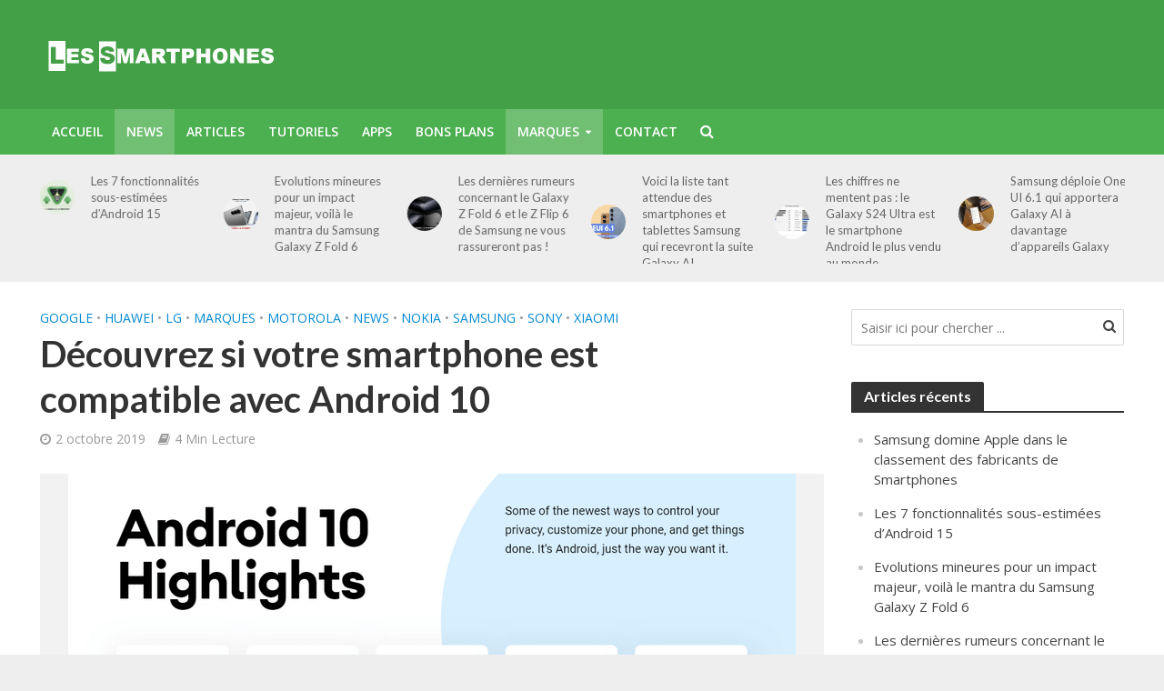

--- FILE ---
content_type: text/html; charset=UTF-8
request_url: https://www.les-smartphones.fr/decouvrez-si-votre-smartphone-est-compatible-avec-android-10/
body_size: 24796
content:
<!DOCTYPE html>
<html lang="fr-FR">
<head>
<meta charset="UTF-8">
<meta name="viewport" content="width=device-width,initial-scale=1.0">
<link rel="pingback" href="https://www.les-smartphones.fr/xmlrpc.php">
<meta name='robots' content='index, follow, max-image-preview:large, max-snippet:-1, max-video-preview:-1' />
	<style>img:is([sizes="auto" i], [sizes^="auto," i]) { contain-intrinsic-size: 3000px 1500px }</style>
	
	<!-- This site is optimized with the Yoast SEO plugin v26.7 - https://yoast.com/wordpress/plugins/seo/ -->
	<title>Découvrez si votre smartphone est compatible avec Android 10</title>
	<meta name="description" content="Découvrez si votre smartphone est compatible avec Android 10. Que vous soyez possesseur d&#039;un appareil Samsung, Nokia, Huawei ou LG, nous vous disons tout." />
	<link rel="canonical" href="https://www.les-smartphones.fr/decouvrez-si-votre-smartphone-est-compatible-avec-android-10/" />
	<meta property="og:locale" content="fr_FR" />
	<meta property="og:type" content="article" />
	<meta property="og:title" content="Découvrez si votre smartphone est compatible avec Android 10" />
	<meta property="og:description" content="Découvrez si votre smartphone est compatible avec Android 10. Que vous soyez possesseur d&#039;un appareil Samsung, Nokia, Huawei ou LG, nous vous disons tout." />
	<meta property="og:url" content="https://www.les-smartphones.fr/decouvrez-si-votre-smartphone-est-compatible-avec-android-10/" />
	<meta property="og:site_name" content="Les Smartphones" />
	<meta property="article:published_time" content="2019-10-02T09:46:27+00:00" />
	<meta property="article:modified_time" content="2019-10-02T09:46:29+00:00" />
	<meta property="og:image" content="https://www.les-smartphones.fr/wp-content/uploads/2019/10/découvrez-si-votre-smartphone-est-compatible-android-10.png" />
	<meta property="og:image:width" content="800" />
	<meta property="og:image:height" content="484" />
	<meta property="og:image:type" content="image/png" />
	<meta name="author" content="ssaurel" />
	<meta name="twitter:card" content="summary_large_image" />
	<meta name="twitter:creator" content="@ssaurel" />
	<meta name="twitter:site" content="@ssaurel" />
	<meta name="twitter:label1" content="Écrit par" />
	<meta name="twitter:data1" content="ssaurel" />
	<meta name="twitter:label2" content="Durée de lecture estimée" />
	<meta name="twitter:data2" content="4 minutes" />
	<script type="application/ld+json" class="yoast-schema-graph">{"@context":"https://schema.org","@graph":[{"@type":"Article","@id":"https://www.les-smartphones.fr/decouvrez-si-votre-smartphone-est-compatible-avec-android-10/#article","isPartOf":{"@id":"https://www.les-smartphones.fr/decouvrez-si-votre-smartphone-est-compatible-avec-android-10/"},"author":{"name":"ssaurel","@id":"https://www.les-smartphones.fr/#/schema/person/5215cd944b7ca86b889643d18e760334"},"headline":"Découvrez si votre smartphone est compatible avec Android 10","datePublished":"2019-10-02T09:46:27+00:00","dateModified":"2019-10-02T09:46:29+00:00","mainEntityOfPage":{"@id":"https://www.les-smartphones.fr/decouvrez-si-votre-smartphone-est-compatible-avec-android-10/"},"wordCount":795,"commentCount":3,"publisher":{"@id":"https://www.les-smartphones.fr/#organization"},"image":{"@id":"https://www.les-smartphones.fr/decouvrez-si-votre-smartphone-est-compatible-avec-android-10/#primaryimage"},"thumbnailUrl":"https://www.les-smartphones.fr/wp-content/uploads/2019/10/découvrez-si-votre-smartphone-est-compatible-android-10.png","keywords":["Android","Android 10","Huawei","LG","Mise à jour","Nokia","Samsung","Sony","Xiaomi"],"articleSection":["Google","Huawei","LG","Marques","Motorola","News","Nokia","Samsung","Sony","Xiaomi"],"inLanguage":"fr-FR","potentialAction":[{"@type":"CommentAction","name":"Comment","target":["https://www.les-smartphones.fr/decouvrez-si-votre-smartphone-est-compatible-avec-android-10/#respond"]}]},{"@type":"WebPage","@id":"https://www.les-smartphones.fr/decouvrez-si-votre-smartphone-est-compatible-avec-android-10/","url":"https://www.les-smartphones.fr/decouvrez-si-votre-smartphone-est-compatible-avec-android-10/","name":"Découvrez si votre smartphone est compatible avec Android 10","isPartOf":{"@id":"https://www.les-smartphones.fr/#website"},"primaryImageOfPage":{"@id":"https://www.les-smartphones.fr/decouvrez-si-votre-smartphone-est-compatible-avec-android-10/#primaryimage"},"image":{"@id":"https://www.les-smartphones.fr/decouvrez-si-votre-smartphone-est-compatible-avec-android-10/#primaryimage"},"thumbnailUrl":"https://www.les-smartphones.fr/wp-content/uploads/2019/10/découvrez-si-votre-smartphone-est-compatible-android-10.png","datePublished":"2019-10-02T09:46:27+00:00","dateModified":"2019-10-02T09:46:29+00:00","description":"Découvrez si votre smartphone est compatible avec Android 10. Que vous soyez possesseur d'un appareil Samsung, Nokia, Huawei ou LG, nous vous disons tout.","breadcrumb":{"@id":"https://www.les-smartphones.fr/decouvrez-si-votre-smartphone-est-compatible-avec-android-10/#breadcrumb"},"inLanguage":"fr-FR","potentialAction":[{"@type":"ReadAction","target":["https://www.les-smartphones.fr/decouvrez-si-votre-smartphone-est-compatible-avec-android-10/"]}]},{"@type":"ImageObject","inLanguage":"fr-FR","@id":"https://www.les-smartphones.fr/decouvrez-si-votre-smartphone-est-compatible-avec-android-10/#primaryimage","url":"https://www.les-smartphones.fr/wp-content/uploads/2019/10/découvrez-si-votre-smartphone-est-compatible-android-10.png","contentUrl":"https://www.les-smartphones.fr/wp-content/uploads/2019/10/découvrez-si-votre-smartphone-est-compatible-android-10.png","width":800,"height":484},{"@type":"BreadcrumbList","@id":"https://www.les-smartphones.fr/decouvrez-si-votre-smartphone-est-compatible-avec-android-10/#breadcrumb","itemListElement":[{"@type":"ListItem","position":1,"name":"Accueil","item":"https://www.les-smartphones.fr/"},{"@type":"ListItem","position":2,"name":"Découvrez si votre smartphone est compatible avec Android 10"}]},{"@type":"WebSite","@id":"https://www.les-smartphones.fr/#website","url":"https://www.les-smartphones.fr/","name":"Les Smartphones","description":"Toute l&#039;actu des Smartphones","publisher":{"@id":"https://www.les-smartphones.fr/#organization"},"potentialAction":[{"@type":"SearchAction","target":{"@type":"EntryPoint","urlTemplate":"https://www.les-smartphones.fr/?s={search_term_string}"},"query-input":{"@type":"PropertyValueSpecification","valueRequired":true,"valueName":"search_term_string"}}],"inLanguage":"fr-FR"},{"@type":"Organization","@id":"https://www.les-smartphones.fr/#organization","name":"Les Smartphones","url":"https://www.les-smartphones.fr/","logo":{"@type":"ImageObject","inLanguage":"fr-FR","@id":"https://www.les-smartphones.fr/#/schema/logo/image/","url":"https://www.les-smartphones.fr/wp-content/uploads/2024/01/les-smartphones-landscape.png","contentUrl":"https://www.les-smartphones.fr/wp-content/uploads/2024/01/les-smartphones-landscape.png","width":1024,"height":512,"caption":"Les Smartphones"},"image":{"@id":"https://www.les-smartphones.fr/#/schema/logo/image/"},"sameAs":["https://x.com/ssaurel"]},{"@type":"Person","@id":"https://www.les-smartphones.fr/#/schema/person/5215cd944b7ca86b889643d18e760334","name":"ssaurel","image":{"@type":"ImageObject","inLanguage":"fr-FR","@id":"https://www.les-smartphones.fr/#/schema/person/image/","url":"https://secure.gravatar.com/avatar/e684ecf5ffac6232bfa76c19df9943e9959fd2efc06a3e7e4487354e630013ae?s=96&d=mm&r=g","contentUrl":"https://secure.gravatar.com/avatar/e684ecf5ffac6232bfa76c19df9943e9959fd2efc06a3e7e4487354e630013ae?s=96&d=mm&r=g","caption":"ssaurel"},"url":"https://www.les-smartphones.fr/author/admin-saurel/"}]}</script>
	<!-- / Yoast SEO plugin. -->


<link rel='dns-prefetch' href='//static.addtoany.com' />
<link rel='dns-prefetch' href='//www.googletagmanager.com' />
<link rel='dns-prefetch' href='//fonts.googleapis.com' />
<link rel="alternate" type="application/rss+xml" title="Les Smartphones &raquo; Flux" href="https://www.les-smartphones.fr/feed/" />
<link rel="alternate" type="application/rss+xml" title="Les Smartphones &raquo; Flux des commentaires" href="https://www.les-smartphones.fr/comments/feed/" />
<link rel="alternate" type="application/rss+xml" title="Les Smartphones &raquo; Découvrez si votre smartphone est compatible avec Android 10 Flux des commentaires" href="https://www.les-smartphones.fr/decouvrez-si-votre-smartphone-est-compatible-avec-android-10/feed/" />
<script type="text/javascript">
/* <![CDATA[ */
window._wpemojiSettings = {"baseUrl":"https:\/\/s.w.org\/images\/core\/emoji\/16.0.1\/72x72\/","ext":".png","svgUrl":"https:\/\/s.w.org\/images\/core\/emoji\/16.0.1\/svg\/","svgExt":".svg","source":{"concatemoji":"https:\/\/www.les-smartphones.fr\/wp-includes\/js\/wp-emoji-release.min.js?ver=6.8.3"}};
/*! This file is auto-generated */
!function(s,n){var o,i,e;function c(e){try{var t={supportTests:e,timestamp:(new Date).valueOf()};sessionStorage.setItem(o,JSON.stringify(t))}catch(e){}}function p(e,t,n){e.clearRect(0,0,e.canvas.width,e.canvas.height),e.fillText(t,0,0);var t=new Uint32Array(e.getImageData(0,0,e.canvas.width,e.canvas.height).data),a=(e.clearRect(0,0,e.canvas.width,e.canvas.height),e.fillText(n,0,0),new Uint32Array(e.getImageData(0,0,e.canvas.width,e.canvas.height).data));return t.every(function(e,t){return e===a[t]})}function u(e,t){e.clearRect(0,0,e.canvas.width,e.canvas.height),e.fillText(t,0,0);for(var n=e.getImageData(16,16,1,1),a=0;a<n.data.length;a++)if(0!==n.data[a])return!1;return!0}function f(e,t,n,a){switch(t){case"flag":return n(e,"\ud83c\udff3\ufe0f\u200d\u26a7\ufe0f","\ud83c\udff3\ufe0f\u200b\u26a7\ufe0f")?!1:!n(e,"\ud83c\udde8\ud83c\uddf6","\ud83c\udde8\u200b\ud83c\uddf6")&&!n(e,"\ud83c\udff4\udb40\udc67\udb40\udc62\udb40\udc65\udb40\udc6e\udb40\udc67\udb40\udc7f","\ud83c\udff4\u200b\udb40\udc67\u200b\udb40\udc62\u200b\udb40\udc65\u200b\udb40\udc6e\u200b\udb40\udc67\u200b\udb40\udc7f");case"emoji":return!a(e,"\ud83e\udedf")}return!1}function g(e,t,n,a){var r="undefined"!=typeof WorkerGlobalScope&&self instanceof WorkerGlobalScope?new OffscreenCanvas(300,150):s.createElement("canvas"),o=r.getContext("2d",{willReadFrequently:!0}),i=(o.textBaseline="top",o.font="600 32px Arial",{});return e.forEach(function(e){i[e]=t(o,e,n,a)}),i}function t(e){var t=s.createElement("script");t.src=e,t.defer=!0,s.head.appendChild(t)}"undefined"!=typeof Promise&&(o="wpEmojiSettingsSupports",i=["flag","emoji"],n.supports={everything:!0,everythingExceptFlag:!0},e=new Promise(function(e){s.addEventListener("DOMContentLoaded",e,{once:!0})}),new Promise(function(t){var n=function(){try{var e=JSON.parse(sessionStorage.getItem(o));if("object"==typeof e&&"number"==typeof e.timestamp&&(new Date).valueOf()<e.timestamp+604800&&"object"==typeof e.supportTests)return e.supportTests}catch(e){}return null}();if(!n){if("undefined"!=typeof Worker&&"undefined"!=typeof OffscreenCanvas&&"undefined"!=typeof URL&&URL.createObjectURL&&"undefined"!=typeof Blob)try{var e="postMessage("+g.toString()+"("+[JSON.stringify(i),f.toString(),p.toString(),u.toString()].join(",")+"));",a=new Blob([e],{type:"text/javascript"}),r=new Worker(URL.createObjectURL(a),{name:"wpTestEmojiSupports"});return void(r.onmessage=function(e){c(n=e.data),r.terminate(),t(n)})}catch(e){}c(n=g(i,f,p,u))}t(n)}).then(function(e){for(var t in e)n.supports[t]=e[t],n.supports.everything=n.supports.everything&&n.supports[t],"flag"!==t&&(n.supports.everythingExceptFlag=n.supports.everythingExceptFlag&&n.supports[t]);n.supports.everythingExceptFlag=n.supports.everythingExceptFlag&&!n.supports.flag,n.DOMReady=!1,n.readyCallback=function(){n.DOMReady=!0}}).then(function(){return e}).then(function(){var e;n.supports.everything||(n.readyCallback(),(e=n.source||{}).concatemoji?t(e.concatemoji):e.wpemoji&&e.twemoji&&(t(e.twemoji),t(e.wpemoji)))}))}((window,document),window._wpemojiSettings);
/* ]]> */
</script>
<style id='wp-emoji-styles-inline-css' type='text/css'>

	img.wp-smiley, img.emoji {
		display: inline !important;
		border: none !important;
		box-shadow: none !important;
		height: 1em !important;
		width: 1em !important;
		margin: 0 0.07em !important;
		vertical-align: -0.1em !important;
		background: none !important;
		padding: 0 !important;
	}
</style>
<link rel='stylesheet' id='wp-block-library-css' href='https://www.les-smartphones.fr/wp-includes/css/dist/block-library/style.min.css?ver=6.8.3' type='text/css' media='all' />
<style id='classic-theme-styles-inline-css' type='text/css'>
/*! This file is auto-generated */
.wp-block-button__link{color:#fff;background-color:#32373c;border-radius:9999px;box-shadow:none;text-decoration:none;padding:calc(.667em + 2px) calc(1.333em + 2px);font-size:1.125em}.wp-block-file__button{background:#32373c;color:#fff;text-decoration:none}
</style>
<style id='global-styles-inline-css' type='text/css'>
:root{--wp--preset--aspect-ratio--square: 1;--wp--preset--aspect-ratio--4-3: 4/3;--wp--preset--aspect-ratio--3-4: 3/4;--wp--preset--aspect-ratio--3-2: 3/2;--wp--preset--aspect-ratio--2-3: 2/3;--wp--preset--aspect-ratio--16-9: 16/9;--wp--preset--aspect-ratio--9-16: 9/16;--wp--preset--color--black: #000000;--wp--preset--color--cyan-bluish-gray: #abb8c3;--wp--preset--color--white: #ffffff;--wp--preset--color--pale-pink: #f78da7;--wp--preset--color--vivid-red: #cf2e2e;--wp--preset--color--luminous-vivid-orange: #ff6900;--wp--preset--color--luminous-vivid-amber: #fcb900;--wp--preset--color--light-green-cyan: #7bdcb5;--wp--preset--color--vivid-green-cyan: #00d084;--wp--preset--color--pale-cyan-blue: #8ed1fc;--wp--preset--color--vivid-cyan-blue: #0693e3;--wp--preset--color--vivid-purple: #9b51e0;--wp--preset--gradient--vivid-cyan-blue-to-vivid-purple: linear-gradient(135deg,rgba(6,147,227,1) 0%,rgb(155,81,224) 100%);--wp--preset--gradient--light-green-cyan-to-vivid-green-cyan: linear-gradient(135deg,rgb(122,220,180) 0%,rgb(0,208,130) 100%);--wp--preset--gradient--luminous-vivid-amber-to-luminous-vivid-orange: linear-gradient(135deg,rgba(252,185,0,1) 0%,rgba(255,105,0,1) 100%);--wp--preset--gradient--luminous-vivid-orange-to-vivid-red: linear-gradient(135deg,rgba(255,105,0,1) 0%,rgb(207,46,46) 100%);--wp--preset--gradient--very-light-gray-to-cyan-bluish-gray: linear-gradient(135deg,rgb(238,238,238) 0%,rgb(169,184,195) 100%);--wp--preset--gradient--cool-to-warm-spectrum: linear-gradient(135deg,rgb(74,234,220) 0%,rgb(151,120,209) 20%,rgb(207,42,186) 40%,rgb(238,44,130) 60%,rgb(251,105,98) 80%,rgb(254,248,76) 100%);--wp--preset--gradient--blush-light-purple: linear-gradient(135deg,rgb(255,206,236) 0%,rgb(152,150,240) 100%);--wp--preset--gradient--blush-bordeaux: linear-gradient(135deg,rgb(254,205,165) 0%,rgb(254,45,45) 50%,rgb(107,0,62) 100%);--wp--preset--gradient--luminous-dusk: linear-gradient(135deg,rgb(255,203,112) 0%,rgb(199,81,192) 50%,rgb(65,88,208) 100%);--wp--preset--gradient--pale-ocean: linear-gradient(135deg,rgb(255,245,203) 0%,rgb(182,227,212) 50%,rgb(51,167,181) 100%);--wp--preset--gradient--electric-grass: linear-gradient(135deg,rgb(202,248,128) 0%,rgb(113,206,126) 100%);--wp--preset--gradient--midnight: linear-gradient(135deg,rgb(2,3,129) 0%,rgb(40,116,252) 100%);--wp--preset--font-size--small: 13px;--wp--preset--font-size--medium: 20px;--wp--preset--font-size--large: 36px;--wp--preset--font-size--x-large: 42px;--wp--preset--spacing--20: 0.44rem;--wp--preset--spacing--30: 0.67rem;--wp--preset--spacing--40: 1rem;--wp--preset--spacing--50: 1.5rem;--wp--preset--spacing--60: 2.25rem;--wp--preset--spacing--70: 3.38rem;--wp--preset--spacing--80: 5.06rem;--wp--preset--shadow--natural: 6px 6px 9px rgba(0, 0, 0, 0.2);--wp--preset--shadow--deep: 12px 12px 50px rgba(0, 0, 0, 0.4);--wp--preset--shadow--sharp: 6px 6px 0px rgba(0, 0, 0, 0.2);--wp--preset--shadow--outlined: 6px 6px 0px -3px rgba(255, 255, 255, 1), 6px 6px rgba(0, 0, 0, 1);--wp--preset--shadow--crisp: 6px 6px 0px rgba(0, 0, 0, 1);}:where(.is-layout-flex){gap: 0.5em;}:where(.is-layout-grid){gap: 0.5em;}body .is-layout-flex{display: flex;}.is-layout-flex{flex-wrap: wrap;align-items: center;}.is-layout-flex > :is(*, div){margin: 0;}body .is-layout-grid{display: grid;}.is-layout-grid > :is(*, div){margin: 0;}:where(.wp-block-columns.is-layout-flex){gap: 2em;}:where(.wp-block-columns.is-layout-grid){gap: 2em;}:where(.wp-block-post-template.is-layout-flex){gap: 1.25em;}:where(.wp-block-post-template.is-layout-grid){gap: 1.25em;}.has-black-color{color: var(--wp--preset--color--black) !important;}.has-cyan-bluish-gray-color{color: var(--wp--preset--color--cyan-bluish-gray) !important;}.has-white-color{color: var(--wp--preset--color--white) !important;}.has-pale-pink-color{color: var(--wp--preset--color--pale-pink) !important;}.has-vivid-red-color{color: var(--wp--preset--color--vivid-red) !important;}.has-luminous-vivid-orange-color{color: var(--wp--preset--color--luminous-vivid-orange) !important;}.has-luminous-vivid-amber-color{color: var(--wp--preset--color--luminous-vivid-amber) !important;}.has-light-green-cyan-color{color: var(--wp--preset--color--light-green-cyan) !important;}.has-vivid-green-cyan-color{color: var(--wp--preset--color--vivid-green-cyan) !important;}.has-pale-cyan-blue-color{color: var(--wp--preset--color--pale-cyan-blue) !important;}.has-vivid-cyan-blue-color{color: var(--wp--preset--color--vivid-cyan-blue) !important;}.has-vivid-purple-color{color: var(--wp--preset--color--vivid-purple) !important;}.has-black-background-color{background-color: var(--wp--preset--color--black) !important;}.has-cyan-bluish-gray-background-color{background-color: var(--wp--preset--color--cyan-bluish-gray) !important;}.has-white-background-color{background-color: var(--wp--preset--color--white) !important;}.has-pale-pink-background-color{background-color: var(--wp--preset--color--pale-pink) !important;}.has-vivid-red-background-color{background-color: var(--wp--preset--color--vivid-red) !important;}.has-luminous-vivid-orange-background-color{background-color: var(--wp--preset--color--luminous-vivid-orange) !important;}.has-luminous-vivid-amber-background-color{background-color: var(--wp--preset--color--luminous-vivid-amber) !important;}.has-light-green-cyan-background-color{background-color: var(--wp--preset--color--light-green-cyan) !important;}.has-vivid-green-cyan-background-color{background-color: var(--wp--preset--color--vivid-green-cyan) !important;}.has-pale-cyan-blue-background-color{background-color: var(--wp--preset--color--pale-cyan-blue) !important;}.has-vivid-cyan-blue-background-color{background-color: var(--wp--preset--color--vivid-cyan-blue) !important;}.has-vivid-purple-background-color{background-color: var(--wp--preset--color--vivid-purple) !important;}.has-black-border-color{border-color: var(--wp--preset--color--black) !important;}.has-cyan-bluish-gray-border-color{border-color: var(--wp--preset--color--cyan-bluish-gray) !important;}.has-white-border-color{border-color: var(--wp--preset--color--white) !important;}.has-pale-pink-border-color{border-color: var(--wp--preset--color--pale-pink) !important;}.has-vivid-red-border-color{border-color: var(--wp--preset--color--vivid-red) !important;}.has-luminous-vivid-orange-border-color{border-color: var(--wp--preset--color--luminous-vivid-orange) !important;}.has-luminous-vivid-amber-border-color{border-color: var(--wp--preset--color--luminous-vivid-amber) !important;}.has-light-green-cyan-border-color{border-color: var(--wp--preset--color--light-green-cyan) !important;}.has-vivid-green-cyan-border-color{border-color: var(--wp--preset--color--vivid-green-cyan) !important;}.has-pale-cyan-blue-border-color{border-color: var(--wp--preset--color--pale-cyan-blue) !important;}.has-vivid-cyan-blue-border-color{border-color: var(--wp--preset--color--vivid-cyan-blue) !important;}.has-vivid-purple-border-color{border-color: var(--wp--preset--color--vivid-purple) !important;}.has-vivid-cyan-blue-to-vivid-purple-gradient-background{background: var(--wp--preset--gradient--vivid-cyan-blue-to-vivid-purple) !important;}.has-light-green-cyan-to-vivid-green-cyan-gradient-background{background: var(--wp--preset--gradient--light-green-cyan-to-vivid-green-cyan) !important;}.has-luminous-vivid-amber-to-luminous-vivid-orange-gradient-background{background: var(--wp--preset--gradient--luminous-vivid-amber-to-luminous-vivid-orange) !important;}.has-luminous-vivid-orange-to-vivid-red-gradient-background{background: var(--wp--preset--gradient--luminous-vivid-orange-to-vivid-red) !important;}.has-very-light-gray-to-cyan-bluish-gray-gradient-background{background: var(--wp--preset--gradient--very-light-gray-to-cyan-bluish-gray) !important;}.has-cool-to-warm-spectrum-gradient-background{background: var(--wp--preset--gradient--cool-to-warm-spectrum) !important;}.has-blush-light-purple-gradient-background{background: var(--wp--preset--gradient--blush-light-purple) !important;}.has-blush-bordeaux-gradient-background{background: var(--wp--preset--gradient--blush-bordeaux) !important;}.has-luminous-dusk-gradient-background{background: var(--wp--preset--gradient--luminous-dusk) !important;}.has-pale-ocean-gradient-background{background: var(--wp--preset--gradient--pale-ocean) !important;}.has-electric-grass-gradient-background{background: var(--wp--preset--gradient--electric-grass) !important;}.has-midnight-gradient-background{background: var(--wp--preset--gradient--midnight) !important;}.has-small-font-size{font-size: var(--wp--preset--font-size--small) !important;}.has-medium-font-size{font-size: var(--wp--preset--font-size--medium) !important;}.has-large-font-size{font-size: var(--wp--preset--font-size--large) !important;}.has-x-large-font-size{font-size: var(--wp--preset--font-size--x-large) !important;}
:where(.wp-block-post-template.is-layout-flex){gap: 1.25em;}:where(.wp-block-post-template.is-layout-grid){gap: 1.25em;}
:where(.wp-block-columns.is-layout-flex){gap: 2em;}:where(.wp-block-columns.is-layout-grid){gap: 2em;}
:root :where(.wp-block-pullquote){font-size: 1.5em;line-height: 1.6;}
</style>
<link rel='stylesheet' id='contact-form-7-css' href='https://www.les-smartphones.fr/wp-content/plugins/contact-form-7/includes/css/styles.css?ver=6.1.4' type='text/css' media='all' />
<link rel='stylesheet' id='toc-screen-css' href='https://www.les-smartphones.fr/wp-content/plugins/table-of-contents-plus/screen.min.css?ver=2411.1' type='text/css' media='all' />
<style id='toc-screen-inline-css' type='text/css'>
div#toc_container ul li {font-size: 110%;}
</style>
<link rel='stylesheet' id='crp-style-rounded-thumbs-css' href='https://www.les-smartphones.fr/wp-content/plugins/contextual-related-posts/css/rounded-thumbs.min.css?ver=4.1.0' type='text/css' media='all' />
<style id='crp-style-rounded-thumbs-inline-css' type='text/css'>

			.crp_related.crp-rounded-thumbs a {
				width: 180px;
                height: 180px;
				text-decoration: none;
			}
			.crp_related.crp-rounded-thumbs img {
				max-width: 180px;
				margin: auto;
			}
			.crp_related.crp-rounded-thumbs .crp_title {
				width: 100%;
			}
			
</style>
<link rel='stylesheet' id='herald-fonts-css' href='https://fonts.googleapis.com/css?family=Open+Sans%3A400%2C600%7CLato%3A400%2C700&#038;subset=latin%2Clatin-ext&#038;ver=2.1.3' type='text/css' media='all' />
<link rel='stylesheet' id='herald-main-css' href='https://www.les-smartphones.fr/wp-content/themes/herald/assets/css/min.css?ver=2.1.3' type='text/css' media='all' />
<style id='herald-main-inline-css' type='text/css'>
h1, .h1, .herald-no-sid .herald-posts .h2{ font-size: 4.0rem; }h2, .h2, .herald-no-sid .herald-posts .h3{ font-size: 3.3rem; }h3, .h3, .herald-no-sid .herald-posts .h4 { font-size: 2.8rem; }h4, .h4, .herald-no-sid .herald-posts .h5 { font-size: 2.3rem; }h5, .h5, .herald-no-sid .herald-posts .h6 { font-size: 1.9rem; }h6, .h6, .herald-no-sid .herald-posts .h7 { font-size: 1.6rem; }.h7 {font-size: 1.4rem;}.herald-entry-content, .herald-sidebar{font-size: 1.6rem;}.entry-content .entry-headline{font-size: 1.9rem;}body{font-size: 1.6rem;}.widget{font-size: 1.5rem;}.herald-menu{font-size: 1.4rem;}.herald-mod-title .herald-mod-h, .herald-sidebar .widget-title{font-size: 1.6rem;}.entry-meta .meta-item, .entry-meta a, .entry-meta span{font-size: 1.4rem;}.entry-meta.meta-small .meta-item, .entry-meta.meta-small a, .entry-meta.meta-small span{font-size: 1.3rem;}.herald-site-header .header-top,.header-top .herald-in-popup,.header-top .herald-menu ul {background: #000000;color: #ffffff;}.header-top a {color: #ffffff;}.header-top a:hover,.header-top .herald-menu li:hover > a{color: #ffffff;}.header-top .herald-menu-popup:hover > span,.header-top .herald-menu-popup-search span:hover,.header-top .herald-menu-popup-search.herald-search-active{color: #ffffff;}#wp-calendar tbody td a{background: #0288d1;color:#FFF;}.header-top .herald-login #loginform label,.header-top .herald-login p,.header-top a.btn-logout {color: #ffffff;}.header-top .herald-login #loginform input {color: #000000;}.header-top .herald-login .herald-registration-link:after {background: rgba(255,255,255,0.25);}.header-top .herald-login #loginform input[type=submit],.header-top .herald-in-popup .btn-logout {background-color: #ffffff;color: #000000;}.header-top a.btn-logout:hover{color: #000000;}.header-middle{background-color: #43a047;color: #ffffff;}.header-middle a{color: #ffffff;}.header-middle.herald-header-wraper,.header-middle .col-lg-12{height: 120px;}.header-middle .site-title img{max-height: 120px;}.header-middle .sub-menu{background-color: #ffffff;}.header-middle .sub-menu a,.header-middle .herald-search-submit:hover,.header-middle li.herald-mega-menu .col-lg-3 a:hover,.header-middle li.herald-mega-menu .col-lg-3 a:hover:after{color: #111111;}.header-middle .herald-menu li:hover > a,.header-middle .herald-menu-popup-search:hover > span,.header-middle .herald-cart-icon:hover > a{color: #111111;background-color: #ffffff;}.header-middle .current-menu-parent a,.header-middle .current-menu-ancestor a,.header-middle .current_page_item > a,.header-middle .current-menu-item > a{background-color: rgba(255,255,255,0.2); }.header-middle .sub-menu > li > a,.header-middle .herald-search-submit,.header-middle li.herald-mega-menu .col-lg-3 a{color: rgba(17,17,17,0.7); }.header-middle .sub-menu > li:hover > a{color: #111111; }.header-middle .herald-in-popup{background-color: #ffffff;}.header-middle .herald-menu-popup a{color: #111111;}.header-middle .herald-in-popup{background-color: #ffffff;}.header-middle .herald-search-input{color: #111111;}.header-middle .herald-menu-popup a{color: #111111;}.header-middle .herald-menu-popup > span,.header-middle .herald-search-active > span{color: #ffffff;}.header-middle .herald-menu-popup:hover > span,.header-middle .herald-search-active > span{background-color: #ffffff;color: #111111;}.header-middle .herald-login #loginform label,.header-middle .herald-login #loginform input,.header-middle .herald-login p,.header-middle a.btn-logout,.header-middle .herald-login .herald-registration-link:hover,.header-middle .herald-login .herald-lost-password-link:hover {color: #111111;}.header-middle .herald-login .herald-registration-link:after {background: rgba(17,17,17,0.15);}.header-middle .herald-login a,.header-middle .herald-username a {color: #111111;}.header-middle .herald-login a:hover,.header-middle .herald-login .herald-registration-link,.header-middle .herald-login .herald-lost-password-link {color: #43a047;}.header-middle .herald-login #loginform input[type=submit],.header-middle .herald-in-popup .btn-logout {background-color: #43a047;color: #ffffff;}.header-middle a.btn-logout:hover{color: #ffffff;}.header-bottom{background: #4caf50;color: #ffffff;}.header-bottom a,.header-bottom .herald-site-header .herald-search-submit{color: #ffffff;}.header-bottom a:hover{color: #424242;}.header-bottom a:hover,.header-bottom .herald-menu li:hover > a,.header-bottom li.herald-mega-menu .col-lg-3 a:hover:after{color: #424242;}.header-bottom .herald-menu li:hover > a,.header-bottom .herald-menu-popup-search:hover > span,.header-bottom .herald-cart-icon:hover > a {color: #424242;background-color: #ffffff;}.header-bottom .current-menu-parent a,.header-bottom .current-menu-ancestor a,.header-bottom .current_page_item > a,.header-bottom .current-menu-item > a {background-color: rgba(255,255,255,0.2); }.header-bottom .sub-menu{background-color: #ffffff;}.header-bottom .herald-menu li.herald-mega-menu .col-lg-3 a,.header-bottom .sub-menu > li > a,.header-bottom .herald-search-submit{color: rgba(66,66,66,0.7); }.header-bottom .herald-menu li.herald-mega-menu .col-lg-3 a:hover,.header-bottom .sub-menu > li:hover > a{color: #424242; }.header-bottom .sub-menu > li > a,.header-bottom .herald-search-submit{color: rgba(66,66,66,0.7); }.header-bottom .sub-menu > li:hover > a{color: #424242; }.header-bottom .herald-in-popup {background-color: #ffffff;}.header-bottom .herald-menu-popup a {color: #424242;}.header-bottom .herald-in-popup,.header-bottom .herald-search-input {background-color: #ffffff;}.header-bottom .herald-menu-popup a,.header-bottom .herald-search-input{color: #424242;}.header-bottom .herald-menu-popup > span,.header-bottom .herald-search-active > span{color: #ffffff;}.header-bottom .herald-menu-popup:hover > span,.header-bottom .herald-search-active > span{background-color: #ffffff;color: #424242;}.header-bottom .herald-login #loginform label,.header-bottom .herald-login #loginform input,.header-bottom .herald-login p,.header-bottom a.btn-logout,.header-bottom .herald-login .herald-registration-link:hover,.header-bottom .herald-login .herald-lost-password-link:hover {color: #424242;}.header-bottom .herald-login .herald-registration-link:after {background: rgba(66,66,66,0.15);}.header-bottom .herald-login a {color: #424242;}.header-bottom .herald-login a:hover,.header-bottom .herald-login .herald-registration-link,.header-bottom .herald-login .herald-lost-password-link {color: #4caf50;}.header-bottom .herald-login #loginform input[type=submit],.header-bottom .herald-in-popup .btn-logout {background-color: #4caf50;color: #ffffff;}.header-bottom a.btn-logout:hover{color: #ffffff;}.herald-header-sticky{background: #4caf50;color: #ffffff;}.herald-header-sticky a{color: #ffffff;}.herald-header-sticky .herald-menu li:hover > a{color: #444444;background-color: #ffffff;}.herald-header-sticky .sub-menu{background-color: #ffffff;}.herald-header-sticky .sub-menu a{color: #444444;}.herald-header-sticky .sub-menu > li:hover > a{color: #4caf50;}.herald-header-sticky .herald-in-popup,.herald-header-sticky .herald-search-input {background-color: #ffffff;}.herald-header-sticky .herald-menu-popup a{color: #444444;}.herald-header-sticky .herald-menu-popup > span,.herald-header-sticky .herald-search-active > span{color: #ffffff;}.herald-header-sticky .herald-menu-popup:hover > span,.herald-header-sticky .herald-search-active > span{background-color: #ffffff;color: #444444;}.herald-header-sticky .herald-search-input,.herald-header-sticky .herald-search-submit{color: #444444;}.herald-header-sticky .herald-menu li:hover > a,.herald-header-sticky .herald-menu-popup-search:hover > span,.herald-header-sticky .herald-cart-icon:hover a {color: #444444;background-color: #ffffff;}.herald-header-sticky .herald-login #loginform label,.herald-header-sticky .herald-login #loginform input,.herald-header-sticky .herald-login p,.herald-header-sticky a.btn-logout,.herald-header-sticky .herald-login .herald-registration-link:hover,.herald-header-sticky .herald-login .herald-lost-password-link:hover {color: #444444;}.herald-header-sticky .herald-login .herald-registration-link:after {background: rgba(68,68,68,0.15);}.herald-header-sticky .herald-login a {color: #444444;}.herald-header-sticky .herald-login a:hover,.herald-header-sticky .herald-login .herald-registration-link,.herald-header-sticky .herald-login .herald-lost-password-link {color: #4caf50;}.herald-header-sticky .herald-login #loginform input[type=submit],.herald-header-sticky .herald-in-popup .btn-logout {background-color: #4caf50;color: #ffffff;}.herald-header-sticky a.btn-logout:hover{color: #ffffff;}.header-trending{background: #eeeeee;color: #666666;}.header-trending a{color: #666666;}.header-trending a:hover{color: #111111;}.herald-site-content { margin-top: 1px; }body {background-color:#eeeeee;color: #444444;font-family: 'Open Sans';font-weight: 400;}.herald-site-content{background-color:#ffffff; box-shadow: 0 0 0 1px rgba(68,68,68,0.1);}h1, h2, h3, h4, h5, h6,.h1, .h2, .h3, .h4, .h5, .h6, .h7,.wp-block-cover .wp-block-cover-image-text, .wp-block-cover .wp-block-cover-text, .wp-block-cover h2, .wp-block-cover-image .wp-block-cover-image-text, .wp-block-cover-image .wp-block-cover-text, .wp-block-cover-image h2{font-family: 'Lato';font-weight: 700;}.header-middle .herald-menu,.header-bottom .herald-menu,.herald-header-sticky .herald-menu,.herald-mobile-nav{font-family: 'Open Sans';font-weight: 600;}.herald-menu li.herald-mega-menu .herald-ovrld .meta-category a{font-family: 'Open Sans';font-weight: 400;}.herald-entry-content blockquote p{color: #0288d1;}pre {background: rgba(68,68,68,0.06);border: 1px solid rgba(68,68,68,0.2);}thead {background: rgba(68,68,68,0.06);}a,.entry-title a:hover,.herald-menu .sub-menu li .meta-category a{color: #0288d1;}.entry-meta-wrapper .entry-meta span:before,.entry-meta-wrapper .entry-meta a:before,.entry-meta-wrapper .entry-meta .meta-item:before,.entry-meta-wrapper .entry-meta div,li.herald-mega-menu .sub-menu .entry-title a,.entry-meta-wrapper .herald-author-twitter{color: #444444;}.herald-mod-title h1,.herald-mod-title h2,.herald-mod-title h4{color: #ffffff;}.herald-mod-head:after,.herald-mod-title .herald-color,.widget-title:after,.widget-title span{color: #ffffff;background-color: #333333;}.herald-mod-title .herald-color a{color: #ffffff;}.herald-ovrld .meta-category a,.herald-fa-wrapper .meta-category a{background-color: #0288d1;}.meta-tags a,.widget_tag_cloud a,.herald-share-meta:after{background: rgba(51,51,51,0.1);}h1, h2, h3, h4, h5, h6,.entry-title a {color: #333333;}.herald-pagination .page-numbers,.herald-mod-subnav a,.herald-mod-actions a,.herald-slider-controls div,.meta-tags a,.widget.widget_tag_cloud a,.herald-sidebar .mks_autor_link_wrap a,.herald-sidebar .meks-instagram-follow-link a,.mks_themeforest_widget .mks_read_more a,.herald-read-more{color: #444444;}.widget.widget_tag_cloud a:hover,.entry-content .meta-tags a:hover{background-color: #0288d1;color: #FFF;}.herald-pagination .prev.page-numbers,.herald-pagination .next.page-numbers,.herald-pagination .prev.page-numbers:hover,.herald-pagination .next.page-numbers:hover,.herald-pagination .page-numbers.current,.herald-pagination .page-numbers.current:hover,.herald-next a,.herald-pagination .herald-next a:hover,.herald-prev a,.herald-pagination .herald-prev a:hover,.herald-load-more a,.herald-load-more a:hover,.entry-content .herald-search-submit,.herald-mod-desc .herald-search-submit,.wpcf7-submit{background-color:#0288d1;color: #FFF;}.herald-pagination .page-numbers:hover{background-color: rgba(68,68,68,0.1);}.widget a,.recentcomments a,.widget a:hover,.herald-sticky-next a:hover,.herald-sticky-prev a:hover,.herald-mod-subnav a:hover,.herald-mod-actions a:hover,.herald-slider-controls div:hover,.meta-tags a:hover,.widget_tag_cloud a:hover,.mks_autor_link_wrap a:hover,.meks-instagram-follow-link a:hover,.mks_themeforest_widget .mks_read_more a:hover,.herald-read-more:hover,.widget .entry-title a:hover,li.herald-mega-menu .sub-menu .entry-title a:hover,.entry-meta-wrapper .meta-item:hover a,.entry-meta-wrapper .meta-item:hover a:before,.entry-meta-wrapper .herald-share:hover > span,.entry-meta-wrapper .herald-author-name:hover,.entry-meta-wrapper .herald-author-twitter:hover,.entry-meta-wrapper .herald-author-twitter:hover:before{color:#0288d1;}.widget ul li a,.widget .entry-title a,.herald-author-name,.entry-meta-wrapper .meta-item,.entry-meta-wrapper .meta-item span,.entry-meta-wrapper .meta-item a,.herald-mod-actions a{color: #444444;}.widget li:before{background: rgba(68,68,68,0.3);}.widget_categories .count{background: #0288d1;color: #FFF;}input[type="submit"],.spinner > div{background-color: #0288d1;}.herald-mod-actions a:hover,.comment-body .edit-link a,.herald-breadcrumbs a:hover{color:#0288d1;}.herald-header-wraper .herald-soc-nav a:hover,.meta-tags span,li.herald-mega-menu .herald-ovrld .entry-title a,li.herald-mega-menu .herald-ovrld .entry-title a:hover,.herald-ovrld .entry-meta .herald-reviews i:before{color: #FFF;}.entry-meta .meta-item, .entry-meta span, .entry-meta a,.meta-category span,.post-date,.recentcomments,.rss-date,.comment-metadata a,.entry-meta a:hover,.herald-menu li.herald-mega-menu .col-lg-3 a:after,.herald-breadcrumbs,.herald-breadcrumbs a,.entry-meta .herald-reviews i:before{color: #999999;}.herald-lay-a .herald-lay-over{background: #ffffff;}.herald-pagination a:hover,input[type="submit"]:hover,.entry-content .herald-search-submit:hover,.wpcf7-submit:hover,.herald-fa-wrapper .meta-category a:hover,.herald-ovrld .meta-category a:hover,.herald-mod-desc .herald-search-submit:hover,.herald-single-sticky .herald-share li a:hover{cursor: pointer;text-decoration: none;background-image: -moz-linear-gradient(left,rgba(0,0,0,0.1) 0%,rgba(0,0,0,0.1) 100%);background-image: -webkit-gradient(linear,left top,right top,color-stop(0%,rgba(0,0,0,0.1)),color-stop(100%,rgba(0,0,0,0.1)));background-image: -webkit-linear-gradient(left,rgba(0,0,0,0.1) 0%,rgba(0,0,0,0.1) 100%);background-image: -o-linear-gradient(left,rgba(0,0,0,0.1) 0%,rgba(0,0,0,0.1) 100%);background-image: -ms-linear-gradient(left,rgba(0,0,0,0.1) 0%,rgba(0,0,0,0.1) 100%);background-image: linear-gradient(to right,rgba(0,0,0,0.1) 0%,rgba(0,0,0,0.1) 100%);}.herald-sticky-next a,.herald-sticky-prev a{color: #444444;}.herald-sticky-prev a:before,.herald-sticky-next a:before,.herald-comment-action,.meta-tags span,.herald-entry-content .herald-link-pages a{background: #444444;}.herald-sticky-prev a:hover:before,.herald-sticky-next a:hover:before,.herald-comment-action:hover,div.mejs-controls .mejs-time-rail .mejs-time-current,.herald-entry-content .herald-link-pages a:hover{background: #0288d1;} .herald-site-footer{background: #4caf50;color: #ffffff;}.herald-site-footer .widget-title span{color: #ffffff;background: transparent;}.herald-site-footer .widget-title:before{background:#ffffff;}.herald-site-footer .widget-title:after,.herald-site-footer .widget_tag_cloud a{background: rgba(255,255,255,0.1);}.herald-site-footer .widget li:before{background: rgba(255,255,255,0.3);}.herald-site-footer a,.herald-site-footer .widget a:hover,.herald-site-footer .widget .meta-category a,.herald-site-footer .herald-slider-controls .owl-prev:hover,.herald-site-footer .herald-slider-controls .owl-next:hover,.herald-site-footer .herald-slider-controls .herald-mod-actions:hover{color: #ffffff;}.herald-site-footer .widget a,.herald-site-footer .mks_author_widget h3{color: #ffffff;}.herald-site-footer .entry-meta .meta-item, .herald-site-footer .entry-meta span, .herald-site-footer .entry-meta a, .herald-site-footer .meta-category span, .herald-site-footer .post-date, .herald-site-footer .recentcomments, .herald-site-footer .rss-date, .herald-site-footer .comment-metadata a{color: #ffffff;}.herald-site-footer .mks_author_widget .mks_autor_link_wrap a, .herald-site-footer.mks_read_more a, .herald-site-footer .herald-read-more,.herald-site-footer .herald-slider-controls .owl-prev, .herald-site-footer .herald-slider-controls .owl-next, .herald-site-footer .herald-mod-wrap .herald-mod-actions a{border-color: rgba(255,255,255,0.2);}.herald-site-footer .mks_author_widget .mks_autor_link_wrap a:hover, .herald-site-footer.mks_read_more a:hover, .herald-site-footer .herald-read-more:hover,.herald-site-footer .herald-slider-controls .owl-prev:hover, .herald-site-footer .herald-slider-controls .owl-next:hover, .herald-site-footer .herald-mod-wrap .herald-mod-actions a:hover{border-color: rgba(255,255,255,0.5);}.herald-site-footer .widget_search .herald-search-input{color: #4caf50;}.herald-site-footer .widget_tag_cloud a:hover{background:#ffffff;color:#FFF;}.footer-bottom a{color:#ffffff;}.footer-bottom a:hover,.footer-bottom .herald-copyright a{color:#ffffff;}.footer-bottom .herald-menu li:hover > a{color: #ffffff;}.footer-bottom .sub-menu{background-color: rgba(0,0,0,0.5);} .herald-pagination{border-top: 1px solid rgba(51,51,51,0.1);}.entry-content a:hover,.comment-respond a:hover,.comment-reply-link:hover{border-bottom: 2px solid #0288d1;}.footer-bottom .herald-copyright a:hover{border-bottom: 2px solid #ffffff;}.herald-slider-controls .owl-prev,.herald-slider-controls .owl-next,.herald-mod-wrap .herald-mod-actions a{border: 1px solid rgba(68,68,68,0.2);}.herald-slider-controls .owl-prev:hover,.herald-slider-controls .owl-next:hover,.herald-mod-wrap .herald-mod-actions a:hover,.herald-author .herald-socials-actions .herald-mod-actions a:hover {border-color: rgba(2,136,209,0.5);}.herald-pagination,.herald-link-pages,#wp-calendar thead th,#wp-calendar tbody td,#wp-calendar tbody td:last-child{border-color: rgba(68,68,68,0.1);}.herald-lay-h:after,.herald-site-content .herald-related .herald-lay-h:after,.herald-lay-e:after,.herald-site-content .herald-related .herald-lay-e:after,.herald-lay-j:after,.herald-site-content .herald-related .herald-lay-j:after,.herald-lay-l:after,.herald-site-content .herald-related .herald-lay-l:after {background-color: rgba(68,68,68,0.1);}.wp-block-button__link{background: #0288d1;}input[type="text"], input[type="email"], input[type="url"], input[type="tel"], input[type="number"], input[type="date"], input[type="password"], select, textarea,.herald-single-sticky,td,th,table,.mks_author_widget .mks_autor_link_wrap a,.widget .meks-instagram-follow-link a,.mks_read_more a,.herald-read-more{border-color: rgba(68,68,68,0.2);}.entry-content .herald-search-input,.herald-fake-button,input[type="text"]:focus, input[type="email"]:focus, input[type="url"]:focus, input[type="tel"]:focus, input[type="number"]:focus, input[type="date"]:focus, input[type="password"]:focus, textarea:focus{border-color: rgba(68,68,68,0.3);}.mks_author_widget .mks_autor_link_wrap a:hover,.widget .meks-instagram-follow-link a:hover,.mks_read_more a:hover,.herald-read-more:hover{border-color: rgba(2,136,209,0.5);}.comment-form,.herald-gray-area,.entry-content .herald-search-form,.herald-mod-desc .herald-search-form{background-color: rgba(68,68,68,0.06);border: 1px solid rgba(68,68,68,0.15);}.herald-boxed .herald-breadcrumbs{background-color: rgba(68,68,68,0.06);}.herald-breadcrumbs{border-color: rgba(68,68,68,0.15);}.single .herald-entry-content .herald-ad,.archive .herald-posts .herald-ad{border-top: 1px solid rgba(68,68,68,0.15);}.archive .herald-posts .herald-ad{border-bottom: 1px solid rgba(68,68,68,0.15);}li.comment .comment-body:after{background-color: rgba(68,68,68,0.06);}.herald-pf-invert .entry-title a:hover .herald-format-icon{background: #0288d1;}.herald-responsive-header,.herald-mobile-nav,.herald-responsive-header .herald-menu-popup-search .fa{color: #ffffff;background: #4caf50;}.herald-responsive-header a{color: #ffffff;}.herald-mobile-nav li a{color: #ffffff;}.herald-mobile-nav li a,.herald-mobile-nav .herald-mega-menu.herald-mega-menu-classic>.sub-menu>li>a{border-bottom: 1px solid rgba(255,255,255,0.15);}.herald-mobile-nav{border-right: 1px solid rgba(255,255,255,0.15);}.herald-mobile-nav li a:hover{color: #fff;background-color: #424242;}.herald-menu-toggler{color: #ffffff;border-color: rgba(255,255,255,0.15);}.herald-goto-top{color: #ffffff;background-color: #333333;}.herald-goto-top:hover{background-color: #0288d1;}.herald-responsive-header .herald-menu-popup > span,.herald-responsive-header .herald-search-active > span{color: #ffffff;}.herald-responsive-header .herald-menu-popup-search .herald-in-popup{background: #ffffff;}.herald-responsive-header .herald-search-input,.herald-responsive-header .herald-menu-popup-search .herald-search-submit{color: #444444;}.site-title a{text-transform: none;}.site-description{text-transform: none;}.main-navigation{text-transform: uppercase;}.entry-title{text-transform: none;}.meta-category a{text-transform: uppercase;}.herald-mod-title{text-transform: none;}.herald-sidebar .widget-title{text-transform: none;}.herald-site-footer .widget-title{text-transform: none;}.fa-post-thumbnail:before, .herald-ovrld .herald-post-thumbnail span:before, .herald-ovrld .herald-post-thumbnail a:before { opacity: 0.5; }.herald-fa-item:hover .fa-post-thumbnail:before, .herald-ovrld:hover .herald-post-thumbnail a:before, .herald-ovrld:hover .herald-post-thumbnail span:before{ opacity: 0.8; }@media only screen and (min-width: 1249px) {.herald-site-header .header-top,.header-middle,.header-bottom,.herald-header-sticky,.header-trending{ display:block !important;}.herald-responsive-header,.herald-mobile-nav{display:none !important;}.herald-site-content {margin-top: 0 !important;}.herald-mega-menu .sub-menu {display: block;}.header-mobile-ad {display: none;}}
</style>
<link rel='stylesheet' id='addtoany-css' href='https://www.les-smartphones.fr/wp-content/plugins/add-to-any/addtoany.min.css?ver=1.16' type='text/css' media='all' />
<script type="text/javascript" id="addtoany-core-js-before">
/* <![CDATA[ */
window.a2a_config=window.a2a_config||{};a2a_config.callbacks=[];a2a_config.overlays=[];a2a_config.templates={};a2a_localize = {
	Share: "Partager",
	Save: "Enregistrer",
	Subscribe: "S'abonner",
	Email: "E-mail",
	Bookmark: "Marque-page",
	ShowAll: "Montrer tout",
	ShowLess: "Montrer moins",
	FindServices: "Trouver des service(s)",
	FindAnyServiceToAddTo: "Trouver instantan&eacute;ment des services &agrave; ajouter &agrave;",
	PoweredBy: "Propuls&eacute; par",
	ShareViaEmail: "Partager par e-mail",
	SubscribeViaEmail: "S’abonner par e-mail",
	BookmarkInYourBrowser: "Ajouter un signet dans votre navigateur",
	BookmarkInstructions: "Appuyez sur Ctrl+D ou \u2318+D pour mettre cette page en signet",
	AddToYourFavorites: "Ajouter &agrave; vos favoris",
	SendFromWebOrProgram: "Envoyer depuis n’importe quelle adresse e-mail ou logiciel e-mail",
	EmailProgram: "Programme d’e-mail",
	More: "Plus&#8230;",
	ThanksForSharing: "Merci de partager !",
	ThanksForFollowing: "Merci de nous suivre !"
};
/* ]]> */
</script>
<script type="text/javascript" defer src="https://static.addtoany.com/menu/page.js" id="addtoany-core-js"></script>
<script type="text/javascript" src="https://www.les-smartphones.fr/wp-includes/js/jquery/jquery.min.js?ver=3.7.1" id="jquery-core-js"></script>
<script type="text/javascript" src="https://www.les-smartphones.fr/wp-includes/js/jquery/jquery-migrate.min.js?ver=3.4.1" id="jquery-migrate-js"></script>
<script type="text/javascript" defer src="https://www.les-smartphones.fr/wp-content/plugins/add-to-any/addtoany.min.js?ver=1.1" id="addtoany-jquery-js"></script>

<!-- Extrait de code de la balise Google (gtag.js) ajouté par Site Kit -->
<!-- Extrait Google Analytics ajouté par Site Kit -->
<script type="text/javascript" src="https://www.googletagmanager.com/gtag/js?id=GT-5MRP4Q5" id="google_gtagjs-js" async></script>
<script type="text/javascript" id="google_gtagjs-js-after">
/* <![CDATA[ */
window.dataLayer = window.dataLayer || [];function gtag(){dataLayer.push(arguments);}
gtag("set","linker",{"domains":["www.les-smartphones.fr"]});
gtag("js", new Date());
gtag("set", "developer_id.dZTNiMT", true);
gtag("config", "GT-5MRP4Q5");
/* ]]> */
</script>
<link rel="https://api.w.org/" href="https://www.les-smartphones.fr/wp-json/" /><link rel="alternate" title="JSON" type="application/json" href="https://www.les-smartphones.fr/wp-json/wp/v2/posts/75" /><link rel="EditURI" type="application/rsd+xml" title="RSD" href="https://www.les-smartphones.fr/xmlrpc.php?rsd" />
<meta name="generator" content="WordPress 6.8.3" />
<link rel='shortlink' href='https://www.les-smartphones.fr/?p=75' />
<link rel="alternate" title="oEmbed (JSON)" type="application/json+oembed" href="https://www.les-smartphones.fr/wp-json/oembed/1.0/embed?url=https%3A%2F%2Fwww.les-smartphones.fr%2Fdecouvrez-si-votre-smartphone-est-compatible-avec-android-10%2F" />
<link rel="alternate" title="oEmbed (XML)" type="text/xml+oembed" href="https://www.les-smartphones.fr/wp-json/oembed/1.0/embed?url=https%3A%2F%2Fwww.les-smartphones.fr%2Fdecouvrez-si-votre-smartphone-est-compatible-avec-android-10%2F&#038;format=xml" />
<meta name="generator" content="Site Kit by Google 1.170.0" /><link rel="icon" href="https://www.les-smartphones.fr/wp-content/uploads/2019/06/cropped-ls_512-32x32.png" sizes="32x32" />
<link rel="icon" href="https://www.les-smartphones.fr/wp-content/uploads/2019/06/cropped-ls_512-192x192.png" sizes="192x192" />
<link rel="apple-touch-icon" href="https://www.les-smartphones.fr/wp-content/uploads/2019/06/cropped-ls_512-180x180.png" />
<meta name="msapplication-TileImage" content="https://www.les-smartphones.fr/wp-content/uploads/2019/06/cropped-ls_512-270x270.png" />
</head>

<body class="wp-singular post-template-default single single-post postid-75 single-format-standard wp-theme-herald chrome herald-boxed herald-v_2_1_3">



	<header id="header" class="herald-site-header">

											<div class="header-middle herald-header-wraper hidden-xs hidden-sm">
	<div class="container">
		<div class="row">
				<div class="col-lg-12 hel-el">
				
															<div class="hel-l herald-go-hor">
													<div class="site-branding">
				<span class="site-title h1"><a href="https://www.les-smartphones.fr/" rel="home"><img class="herald-logo" src="https://www.les-smartphones.fr/wp-content/uploads/2019/06/lessmartphones-logo.png" alt="Les Smartphones" ></a></span>
	</div>
											</div>
					
										
															<div class="hel-r herald-go-hor">
																								</div>
								
					
				
				</div>
		</div>
		</div>
</div>							<div class="header-bottom herald-header-wraper hidden-sm hidden-xs">
	<div class="container">
		<div class="row">
				<div class="col-lg-12 hel-el">
				
															<div class="hel-l">
													<nav class="main-navigation herald-menu">	
				<ul id="menu-main-menu" class="menu"><li id="menu-item-23" class="menu-item menu-item-type-custom menu-item-object-custom menu-item-home menu-item-23"><a href="https://www.les-smartphones.fr/">Accueil</a><li id="menu-item-6" class="menu-item menu-item-type-taxonomy menu-item-object-category current-post-ancestor current-menu-parent current-post-parent menu-item-6"><a href="https://www.les-smartphones.fr/category/news/">News</a><li id="menu-item-42" class="menu-item menu-item-type-taxonomy menu-item-object-category menu-item-42"><a href="https://www.les-smartphones.fr/category/articles/">Articles</a><li id="menu-item-7" class="menu-item menu-item-type-taxonomy menu-item-object-category menu-item-7"><a href="https://www.les-smartphones.fr/category/tutoriels/">Tutoriels</a><li id="menu-item-21" class="menu-item menu-item-type-taxonomy menu-item-object-category menu-item-21"><a href="https://www.les-smartphones.fr/category/apps/">Apps</a><li id="menu-item-8" class="menu-item menu-item-type-taxonomy menu-item-object-category menu-item-8"><a href="https://www.les-smartphones.fr/category/bons-plans/">Bons Plans</a><li id="menu-item-22" class="menu-item menu-item-type-taxonomy menu-item-object-category current-post-ancestor current-menu-parent current-post-parent menu-item-has-children menu-item-22"><a href="https://www.les-smartphones.fr/category/marques/">Marques</a>
<ul class="sub-menu">
	<li id="menu-item-24" class="menu-item menu-item-type-taxonomy menu-item-object-category menu-item-24"><a href="https://www.les-smartphones.fr/category/marques/apple/">Apple</a>	<li id="menu-item-30" class="menu-item menu-item-type-taxonomy menu-item-object-category current-post-ancestor current-menu-parent current-post-parent menu-item-30"><a href="https://www.les-smartphones.fr/category/marques/samsung/">Samsung</a>	<li id="menu-item-27" class="menu-item menu-item-type-taxonomy menu-item-object-category current-post-ancestor current-menu-parent current-post-parent menu-item-27"><a href="https://www.les-smartphones.fr/category/marques/huawei/">Huawei</a>	<li id="menu-item-26" class="menu-item menu-item-type-taxonomy menu-item-object-category current-post-ancestor current-menu-parent current-post-parent menu-item-26"><a href="https://www.les-smartphones.fr/category/marques/google/">Google</a>	<li id="menu-item-67" class="menu-item menu-item-type-taxonomy menu-item-object-category current-post-ancestor current-menu-parent current-post-parent menu-item-67"><a href="https://www.les-smartphones.fr/category/marques/nokia/">Nokia</a>	<li id="menu-item-32" class="menu-item menu-item-type-taxonomy menu-item-object-category current-post-ancestor current-menu-parent current-post-parent menu-item-32"><a href="https://www.les-smartphones.fr/category/marques/xiaomi/">Xiaomi</a>	<li id="menu-item-29" class="menu-item menu-item-type-taxonomy menu-item-object-category current-post-ancestor current-menu-parent current-post-parent menu-item-29"><a href="https://www.les-smartphones.fr/category/marques/motorola/">Motorola</a>	<li id="menu-item-28" class="menu-item menu-item-type-taxonomy menu-item-object-category current-post-ancestor current-menu-parent current-post-parent menu-item-28"><a href="https://www.les-smartphones.fr/category/marques/lg/">LG</a>	<li id="menu-item-31" class="menu-item menu-item-type-taxonomy menu-item-object-category current-post-ancestor current-menu-parent current-post-parent menu-item-31"><a href="https://www.les-smartphones.fr/category/marques/sony/">Sony</a>	<li id="menu-item-25" class="menu-item menu-item-type-taxonomy menu-item-object-category menu-item-25"><a href="https://www.les-smartphones.fr/category/marques/autres/">Autres</a></ul>
<li id="menu-item-38" class="menu-item menu-item-type-post_type menu-item-object-page menu-item-38"><a href="https://www.les-smartphones.fr/contact/">Contact</a></ul>	</nav>													<div class="herald-menu-popup-search">
<span class="fa fa-search"></span>
	<div class="herald-in-popup">
		<form class="herald-search-form" action="https://www.les-smartphones.fr/" method="get">
	<input name="s" class="herald-search-input" type="text" value="" placeholder="Saisir ici pour chercher ..." /><button type="submit" class="herald-search-submit"></button>
</form>	</div>
</div>											</div>
					
										
															<div class="hel-r">
																								</div>
										
					
				
				</div>
		</div>
		</div>
</div>							
<div class="header-trending hidden-xs hidden-sm header-slider">
<div class="container">
	<div class="row">
		<div class="col-lg-12 col-md-12 ">		
			<div class="row trending-slider " data-col="6">
																<div class="owl-col">
															<div class="herald-post-thumbnail">
									<a href="https://www.les-smartphones.fr/samsung-domine-apple-dans-le-classement-des-fabricants-de-smartphones/" title="Samsung domine Apple dans le classement des fabricants de Smartphones"><img width="150" height="150" src="https://www.les-smartphones.fr/wp-content/uploads/2024/09/Smartphone-Market-Share_Global_02-web-150x150.jpg" class="attachment-thumbnail size-thumbnail wp-post-image" alt="" decoding="async" srcset="https://www.les-smartphones.fr/wp-content/uploads/2024/09/Smartphone-Market-Share_Global_02-web-150x150.jpg 150w, https://www.les-smartphones.fr/wp-content/uploads/2024/09/Smartphone-Market-Share_Global_02-web-180x180.jpg 180w" sizes="(max-width: 150px) 100vw, 150px" /></a>
								</div>
														<h4 class="h6"><a href="https://www.les-smartphones.fr/samsung-domine-apple-dans-le-classement-des-fabricants-de-smartphones/">Samsung domine Apple dans le classement des fabricants de Smartphones</a></h4>						</div>
											<div class="owl-col">
															<div class="herald-post-thumbnail">
									<a href="https://www.les-smartphones.fr/les-7-fonctionnalites-sous-estimees-dandroid-15/" title="Les 7 fonctionnalités sous-estimées d&rsquo;Android 15"><img width="150" height="150" src="https://www.les-smartphones.fr/wp-content/uploads/2024/09/Android-15-Nouveautes-150x150.jpg" class="attachment-thumbnail size-thumbnail wp-post-image" alt="" decoding="async" srcset="https://www.les-smartphones.fr/wp-content/uploads/2024/09/Android-15-Nouveautes-150x150.jpg 150w, https://www.les-smartphones.fr/wp-content/uploads/2024/09/Android-15-Nouveautes-180x180.jpg 180w" sizes="(max-width: 150px) 100vw, 150px" /></a>
								</div>
														<h4 class="h6"><a href="https://www.les-smartphones.fr/les-7-fonctionnalites-sous-estimees-dandroid-15/">Les 7 fonctionnalités sous-estimées d&rsquo;Android 15</a></h4>						</div>
											<div class="owl-col">
															<div class="herald-post-thumbnail">
									<a href="https://www.les-smartphones.fr/evolutions-mineures-pour-un-impact-majeur-voila-le-mantra-du-samsung-galaxy-z-fold-6/" title="Evolutions mineures pour un impact majeur, voilà le mantra du Samsung Galaxy Z Fold 6"><img width="150" height="150" src="https://www.les-smartphones.fr/wp-content/uploads/2024/07/Samsung-Galaxy-Z-Fold-6-150x150.png" class="attachment-thumbnail size-thumbnail wp-post-image" alt="" decoding="async" srcset="https://www.les-smartphones.fr/wp-content/uploads/2024/07/Samsung-Galaxy-Z-Fold-6-150x150.png 150w, https://www.les-smartphones.fr/wp-content/uploads/2024/07/Samsung-Galaxy-Z-Fold-6-180x180.png 180w" sizes="(max-width: 150px) 100vw, 150px" /></a>
								</div>
														<h4 class="h6"><a href="https://www.les-smartphones.fr/evolutions-mineures-pour-un-impact-majeur-voila-le-mantra-du-samsung-galaxy-z-fold-6/">Evolutions mineures pour un impact majeur, voilà le mantra du Samsung Galaxy Z Fold 6</a></h4>						</div>
											<div class="owl-col">
															<div class="herald-post-thumbnail">
									<a href="https://www.les-smartphones.fr/les-dernieres-rumeurs-concernant-le-galaxy-z-fold-6-et-le-z-flip-6-de-samsung-ne-vous-rassureront-pas/" title="Les dernières rumeurs concernant le Galaxy Z Fold 6 et le Z Flip 6 de Samsung ne vous rassureront pas !"><img width="150" height="150" src="https://www.les-smartphones.fr/wp-content/uploads/2024/05/Samsung-Z-Fold-6-Z-Flip-6-Rumeurs-150x150.jpg" class="attachment-thumbnail size-thumbnail wp-post-image" alt="" decoding="async" srcset="https://www.les-smartphones.fr/wp-content/uploads/2024/05/Samsung-Z-Fold-6-Z-Flip-6-Rumeurs-150x150.jpg 150w, https://www.les-smartphones.fr/wp-content/uploads/2024/05/Samsung-Z-Fold-6-Z-Flip-6-Rumeurs-180x180.jpg 180w" sizes="(max-width: 150px) 100vw, 150px" /></a>
								</div>
														<h4 class="h6"><a href="https://www.les-smartphones.fr/les-dernieres-rumeurs-concernant-le-galaxy-z-fold-6-et-le-z-flip-6-de-samsung-ne-vous-rassureront-pas/">Les dernières rumeurs concernant le Galaxy Z Fold 6 et le Z Flip 6 de Samsung ne vous rassureront pas !</a></h4>						</div>
											<div class="owl-col">
															<div class="herald-post-thumbnail">
									<a href="https://www.les-smartphones.fr/voici-la-liste-tant-attendue-des-smartphones-et-tablettes-samsung-qui-recevront-la-suite-galaxy-ai/" title="Voici la liste tant attendue des smartphones et tablettes Samsung qui recevront la suite Galaxy AI"><img width="150" height="150" src="https://www.les-smartphones.fr/wp-content/uploads/2024/05/Samsung-One-UI-6-1-150x150.jpg" class="attachment-thumbnail size-thumbnail wp-post-image" alt="" decoding="async" srcset="https://www.les-smartphones.fr/wp-content/uploads/2024/05/Samsung-One-UI-6-1-150x150.jpg 150w, https://www.les-smartphones.fr/wp-content/uploads/2024/05/Samsung-One-UI-6-1-180x180.jpg 180w" sizes="(max-width: 150px) 100vw, 150px" /></a>
								</div>
														<h4 class="h6"><a href="https://www.les-smartphones.fr/voici-la-liste-tant-attendue-des-smartphones-et-tablettes-samsung-qui-recevront-la-suite-galaxy-ai/">Voici la liste tant attendue des smartphones et tablettes Samsung qui recevront la suite Galaxy AI</a></h4>						</div>
											<div class="owl-col">
															<div class="herald-post-thumbnail">
									<a href="https://www.les-smartphones.fr/les-chiffres-ne-mentent-pas-le-galaxy-s24-ultra-est-le-smartphone-android-le-plus-vendu-au-monde/" title="Les chiffres ne mentent pas : le Galaxy S24 Ultra est le smartphone Android le plus vendu au monde"><img width="150" height="150" src="https://www.les-smartphones.fr/wp-content/uploads/2024/05/Top-10-smartphones-in-Q1-2024-150x150.png" class="attachment-thumbnail size-thumbnail wp-post-image" alt="" decoding="async" srcset="https://www.les-smartphones.fr/wp-content/uploads/2024/05/Top-10-smartphones-in-Q1-2024-150x150.png 150w, https://www.les-smartphones.fr/wp-content/uploads/2024/05/Top-10-smartphones-in-Q1-2024-180x180.png 180w" sizes="(max-width: 150px) 100vw, 150px" /></a>
								</div>
														<h4 class="h6"><a href="https://www.les-smartphones.fr/les-chiffres-ne-mentent-pas-le-galaxy-s24-ultra-est-le-smartphone-android-le-plus-vendu-au-monde/">Les chiffres ne mentent pas : le Galaxy S24 Ultra est le smartphone Android le plus vendu au monde</a></h4>						</div>
											<div class="owl-col">
															<div class="herald-post-thumbnail">
									<a href="https://www.les-smartphones.fr/samsung-deploie-one-ui-6-1-qui-apportera-galaxy-ai-a-davantage-dappareils-galaxy/" title="Samsung déploie One UI 6.1 qui apportera Galaxy AI à davantage d&rsquo;appareils Galaxy"><img width="150" height="150" src="https://www.les-smartphones.fr/wp-content/uploads/2024/05/One-UI-6.1-Update_main1-150x150.jpg" class="attachment-thumbnail size-thumbnail wp-post-image" alt="" decoding="async" srcset="https://www.les-smartphones.fr/wp-content/uploads/2024/05/One-UI-6.1-Update_main1-150x150.jpg 150w, https://www.les-smartphones.fr/wp-content/uploads/2024/05/One-UI-6.1-Update_main1-180x180.jpg 180w" sizes="(max-width: 150px) 100vw, 150px" /></a>
								</div>
														<h4 class="h6"><a href="https://www.les-smartphones.fr/samsung-deploie-one-ui-6-1-qui-apportera-galaxy-ai-a-davantage-dappareils-galaxy/">Samsung déploie One UI 6.1 qui apportera Galaxy AI à davantage d&rsquo;appareils Galaxy</a></h4>						</div>
											<div class="owl-col">
															<div class="herald-post-thumbnail">
									<a href="https://www.les-smartphones.fr/samsung-devoile-la-galaxy-tab-s6-lite-edition-2024/" title="Samsung dévoile la Galaxy Tab S6 Lite Edition 2024"><img width="150" height="150" src="https://www.les-smartphones.fr/wp-content/uploads/2024/04/Samsung-Galaxy-Tab-S6-Lite-2024-150x150.jpg" class="attachment-thumbnail size-thumbnail wp-post-image" alt="Samsung Galaxy Tab S6 Lite (2024)" decoding="async" srcset="https://www.les-smartphones.fr/wp-content/uploads/2024/04/Samsung-Galaxy-Tab-S6-Lite-2024-150x150.jpg 150w, https://www.les-smartphones.fr/wp-content/uploads/2024/04/Samsung-Galaxy-Tab-S6-Lite-2024-180x180.jpg 180w" sizes="(max-width: 150px) 100vw, 150px" /></a>
								</div>
														<h4 class="h6"><a href="https://www.les-smartphones.fr/samsung-devoile-la-galaxy-tab-s6-lite-edition-2024/">Samsung dévoile la Galaxy Tab S6 Lite Edition 2024</a></h4>						</div>
											<div class="owl-col">
															<div class="herald-post-thumbnail">
									<a href="https://www.les-smartphones.fr/avec-ios-18-liphone-pourrait-enfin-etre-dote-dune-fonctionnalite-presente-sur-les-smartphones-galaxy-de-samsung-depuis-14-ans/" title="Avec iOS 18, l&rsquo;iPhone pourrait enfin être doté d&rsquo;une fonctionnalité présente sur les smartphones Galaxy de Samsung depuis 14 ans"><img width="150" height="150" src="https://www.les-smartphones.fr/wp-content/uploads/2024/03/tt-1-150x150.jpg" class="attachment-thumbnail size-thumbnail wp-post-image" alt="iOS 18 personnalisation" decoding="async" srcset="https://www.les-smartphones.fr/wp-content/uploads/2024/03/tt-1-150x150.jpg 150w, https://www.les-smartphones.fr/wp-content/uploads/2024/03/tt-1-180x180.jpg 180w" sizes="(max-width: 150px) 100vw, 150px" /></a>
								</div>
														<h4 class="h6"><a href="https://www.les-smartphones.fr/avec-ios-18-liphone-pourrait-enfin-etre-dote-dune-fonctionnalite-presente-sur-les-smartphones-galaxy-de-samsung-depuis-14-ans/">Avec iOS 18, l&rsquo;iPhone pourrait enfin être doté d&rsquo;une fonctionnalité présente sur les smartphones Galaxy de Samsung depuis 14 ans</a></h4>						</div>
											<div class="owl-col">
															<div class="herald-post-thumbnail">
									<a href="https://www.les-smartphones.fr/le-samsung-galaxy-a35-est-la-rend-t-il-votre-galaxy-a34-obsolete/" title="Le Samsung Galaxy A35 est là. Rend-t-il votre Galaxy A34 obsolète ?"><img width="150" height="150" src="https://www.les-smartphones.fr/wp-content/uploads/2024/03/Samsung-Galaxy-A35-150x150.jpg" class="attachment-thumbnail size-thumbnail wp-post-image" alt="" decoding="async" srcset="https://www.les-smartphones.fr/wp-content/uploads/2024/03/Samsung-Galaxy-A35-150x150.jpg 150w, https://www.les-smartphones.fr/wp-content/uploads/2024/03/Samsung-Galaxy-A35-180x180.jpg 180w" sizes="(max-width: 150px) 100vw, 150px" /></a>
								</div>
														<h4 class="h6"><a href="https://www.les-smartphones.fr/le-samsung-galaxy-a35-est-la-rend-t-il-votre-galaxy-a34-obsolete/">Le Samsung Galaxy A35 est là. Rend-t-il votre Galaxy A34 obsolète ?</a></h4>						</div>
														
			</div>	
		</div>		
	</div>
</div>
</div>
					
	</header>

			<div id="sticky-header" class="herald-header-sticky herald-header-wraper herald-slide hidden-xs hidden-sm">
	<div class="container">
		<div class="row">
				<div class="col-lg-12 hel-el">
				
															<div class="hel-l herald-go-hor">
													<div class="site-branding mini">
		<span class="site-title h1"><a href="https://www.les-smartphones.fr/" rel="home"><img class="herald-logo-mini" src="https://www.les-smartphones.fr/wp-content/uploads/2019/06/lessmartphones-logo-mini.png" alt="Les Smartphones" ></a></span>
</div>											</div>
					
										
															<div class="hel-r herald-go-hor">
													<nav class="main-navigation herald-menu">	
				<ul id="menu-main-menu-1" class="menu"><li class="menu-item menu-item-type-custom menu-item-object-custom menu-item-home menu-item-23"><a href="https://www.les-smartphones.fr/">Accueil</a><li class="menu-item menu-item-type-taxonomy menu-item-object-category current-post-ancestor current-menu-parent current-post-parent menu-item-6"><a href="https://www.les-smartphones.fr/category/news/">News</a><li class="menu-item menu-item-type-taxonomy menu-item-object-category menu-item-42"><a href="https://www.les-smartphones.fr/category/articles/">Articles</a><li class="menu-item menu-item-type-taxonomy menu-item-object-category menu-item-7"><a href="https://www.les-smartphones.fr/category/tutoriels/">Tutoriels</a><li class="menu-item menu-item-type-taxonomy menu-item-object-category menu-item-21"><a href="https://www.les-smartphones.fr/category/apps/">Apps</a><li class="menu-item menu-item-type-taxonomy menu-item-object-category menu-item-8"><a href="https://www.les-smartphones.fr/category/bons-plans/">Bons Plans</a><li class="menu-item menu-item-type-taxonomy menu-item-object-category current-post-ancestor current-menu-parent current-post-parent menu-item-has-children menu-item-22"><a href="https://www.les-smartphones.fr/category/marques/">Marques</a>
<ul class="sub-menu">
	<li class="menu-item menu-item-type-taxonomy menu-item-object-category menu-item-24"><a href="https://www.les-smartphones.fr/category/marques/apple/">Apple</a>	<li class="menu-item menu-item-type-taxonomy menu-item-object-category current-post-ancestor current-menu-parent current-post-parent menu-item-30"><a href="https://www.les-smartphones.fr/category/marques/samsung/">Samsung</a>	<li class="menu-item menu-item-type-taxonomy menu-item-object-category current-post-ancestor current-menu-parent current-post-parent menu-item-27"><a href="https://www.les-smartphones.fr/category/marques/huawei/">Huawei</a>	<li class="menu-item menu-item-type-taxonomy menu-item-object-category current-post-ancestor current-menu-parent current-post-parent menu-item-26"><a href="https://www.les-smartphones.fr/category/marques/google/">Google</a>	<li class="menu-item menu-item-type-taxonomy menu-item-object-category current-post-ancestor current-menu-parent current-post-parent menu-item-67"><a href="https://www.les-smartphones.fr/category/marques/nokia/">Nokia</a>	<li class="menu-item menu-item-type-taxonomy menu-item-object-category current-post-ancestor current-menu-parent current-post-parent menu-item-32"><a href="https://www.les-smartphones.fr/category/marques/xiaomi/">Xiaomi</a>	<li class="menu-item menu-item-type-taxonomy menu-item-object-category current-post-ancestor current-menu-parent current-post-parent menu-item-29"><a href="https://www.les-smartphones.fr/category/marques/motorola/">Motorola</a>	<li class="menu-item menu-item-type-taxonomy menu-item-object-category current-post-ancestor current-menu-parent current-post-parent menu-item-28"><a href="https://www.les-smartphones.fr/category/marques/lg/">LG</a>	<li class="menu-item menu-item-type-taxonomy menu-item-object-category current-post-ancestor current-menu-parent current-post-parent menu-item-31"><a href="https://www.les-smartphones.fr/category/marques/sony/">Sony</a>	<li class="menu-item menu-item-type-taxonomy menu-item-object-category menu-item-25"><a href="https://www.les-smartphones.fr/category/marques/autres/">Autres</a></ul>
<li class="menu-item menu-item-type-post_type menu-item-object-page menu-item-38"><a href="https://www.les-smartphones.fr/contact/">Contact</a></ul>	</nav>											</div>
										
					
				
				</div>
		</div>
		</div>
</div>	
	<div id="herald-responsive-header" class="herald-responsive-header herald-slide hidden-lg hidden-md">
	<div class="container">
		<div class="herald-nav-toggle"><i class="fa fa-bars"></i></div>
				<div class="site-branding mini">
		<span class="site-title h1"><a href="https://www.les-smartphones.fr/" rel="home"><img class="herald-logo-mini" src="https://www.les-smartphones.fr/wp-content/uploads/2019/06/lessmartphones-logo-mini.png" alt="Les Smartphones" ></a></span>
</div>		<div class="herald-menu-popup-search">
<span class="fa fa-search"></span>
	<div class="herald-in-popup">
		<form class="herald-search-form" action="https://www.les-smartphones.fr/" method="get">
	<input name="s" class="herald-search-input" type="text" value="" placeholder="Saisir ici pour chercher ..." /><button type="submit" class="herald-search-submit"></button>
</form>	</div>
</div>	</div>
</div>
<div class="herald-mobile-nav herald-slide hidden-lg hidden-md">
	<ul id="menu-main-menu-2" class="herald-mob-nav"><li class="menu-item menu-item-type-custom menu-item-object-custom menu-item-home menu-item-23"><a href="https://www.les-smartphones.fr/">Accueil</a><li class="menu-item menu-item-type-taxonomy menu-item-object-category current-post-ancestor current-menu-parent current-post-parent menu-item-6"><a href="https://www.les-smartphones.fr/category/news/">News</a><li class="menu-item menu-item-type-taxonomy menu-item-object-category menu-item-42"><a href="https://www.les-smartphones.fr/category/articles/">Articles</a><li class="menu-item menu-item-type-taxonomy menu-item-object-category menu-item-7"><a href="https://www.les-smartphones.fr/category/tutoriels/">Tutoriels</a><li class="menu-item menu-item-type-taxonomy menu-item-object-category menu-item-21"><a href="https://www.les-smartphones.fr/category/apps/">Apps</a><li class="menu-item menu-item-type-taxonomy menu-item-object-category menu-item-8"><a href="https://www.les-smartphones.fr/category/bons-plans/">Bons Plans</a><li class="menu-item menu-item-type-taxonomy menu-item-object-category current-post-ancestor current-menu-parent current-post-parent menu-item-has-children menu-item-22"><a href="https://www.les-smartphones.fr/category/marques/">Marques</a>
<ul class="sub-menu">
	<li class="menu-item menu-item-type-taxonomy menu-item-object-category menu-item-24"><a href="https://www.les-smartphones.fr/category/marques/apple/">Apple</a>	<li class="menu-item menu-item-type-taxonomy menu-item-object-category current-post-ancestor current-menu-parent current-post-parent menu-item-30"><a href="https://www.les-smartphones.fr/category/marques/samsung/">Samsung</a>	<li class="menu-item menu-item-type-taxonomy menu-item-object-category current-post-ancestor current-menu-parent current-post-parent menu-item-27"><a href="https://www.les-smartphones.fr/category/marques/huawei/">Huawei</a>	<li class="menu-item menu-item-type-taxonomy menu-item-object-category current-post-ancestor current-menu-parent current-post-parent menu-item-26"><a href="https://www.les-smartphones.fr/category/marques/google/">Google</a>	<li class="menu-item menu-item-type-taxonomy menu-item-object-category current-post-ancestor current-menu-parent current-post-parent menu-item-67"><a href="https://www.les-smartphones.fr/category/marques/nokia/">Nokia</a>	<li class="menu-item menu-item-type-taxonomy menu-item-object-category current-post-ancestor current-menu-parent current-post-parent menu-item-32"><a href="https://www.les-smartphones.fr/category/marques/xiaomi/">Xiaomi</a>	<li class="menu-item menu-item-type-taxonomy menu-item-object-category current-post-ancestor current-menu-parent current-post-parent menu-item-29"><a href="https://www.les-smartphones.fr/category/marques/motorola/">Motorola</a>	<li class="menu-item menu-item-type-taxonomy menu-item-object-category current-post-ancestor current-menu-parent current-post-parent menu-item-28"><a href="https://www.les-smartphones.fr/category/marques/lg/">LG</a>	<li class="menu-item menu-item-type-taxonomy menu-item-object-category current-post-ancestor current-menu-parent current-post-parent menu-item-31"><a href="https://www.les-smartphones.fr/category/marques/sony/">Sony</a>	<li class="menu-item menu-item-type-taxonomy menu-item-object-category menu-item-25"><a href="https://www.les-smartphones.fr/category/marques/autres/">Autres</a></ul>
<li class="menu-item menu-item-type-post_type menu-item-object-page menu-item-38"><a href="https://www.les-smartphones.fr/contact/">Contact</a></ul>	
		
	
	
		
</div>	
    
	<div id="content" class="herald-site-content herald-slide">

	


<div class="herald-section container ">

			<article id="post-75" class="herald-single post-75 post type-post status-publish format-standard has-post-thumbnail hentry category-google category-huawei category-lg category-marques category-motorola category-news category-nokia category-samsung category-sony category-xiaomi tag-android tag-android-10 tag-huawei tag-lg tag-mise-a-jour tag-nokia tag-samsung tag-sony tag-xiaomi">
			<div class="row">
								
			
<div class="col-lg-9 col-md-9 col-mod-single col-mod-main">
	
	<header class="entry-header">
			<span class="meta-category"><a href="https://www.les-smartphones.fr/category/marques/google/" class="herald-cat-10">Google</a> <span>&bull;</span> <a href="https://www.les-smartphones.fr/category/marques/huawei/" class="herald-cat-14">Huawei</a> <span>&bull;</span> <a href="https://www.les-smartphones.fr/category/marques/lg/" class="herald-cat-11">LG</a> <span>&bull;</span> <a href="https://www.les-smartphones.fr/category/marques/" class="herald-cat-7">Marques</a> <span>&bull;</span> <a href="https://www.les-smartphones.fr/category/marques/motorola/" class="herald-cat-12">Motorola</a> <span>&bull;</span> <a href="https://www.les-smartphones.fr/category/news/" class="herald-cat-3">News</a> <span>&bull;</span> <a href="https://www.les-smartphones.fr/category/marques/nokia/" class="herald-cat-31">Nokia</a> <span>&bull;</span> <a href="https://www.les-smartphones.fr/category/marques/samsung/" class="herald-cat-9">Samsung</a> <span>&bull;</span> <a href="https://www.les-smartphones.fr/category/marques/sony/" class="herald-cat-13">Sony</a> <span>&bull;</span> <a href="https://www.les-smartphones.fr/category/marques/xiaomi/" class="herald-cat-15">Xiaomi</a></span>
		<h1 class="entry-title h1">Découvrez si votre smartphone est compatible avec Android 10</h1>			<div class="entry-meta entry-meta-single"><div class="meta-item herald-date"><span class="updated">2 octobre 2019</span></div><div class="meta-item herald-rtime">4 Min Lecture</div></div>
	</header>		<div class="herald-post-thumbnail herald-post-thumbnail-single">
		<span><img width="800" height="484" src="https://www.les-smartphones.fr/wp-content/uploads/2019/10/découvrez-si-votre-smartphone-est-compatible-android-10.png" class="attachment-herald-lay-single size-herald-lay-single wp-post-image" alt="" decoding="async" fetchpriority="high" srcset="https://www.les-smartphones.fr/wp-content/uploads/2019/10/découvrez-si-votre-smartphone-est-compatible-android-10.png 800w, https://www.les-smartphones.fr/wp-content/uploads/2019/10/découvrez-si-votre-smartphone-est-compatible-android-10-300x182.png 300w, https://www.les-smartphones.fr/wp-content/uploads/2019/10/découvrez-si-votre-smartphone-est-compatible-android-10-768x465.png 768w" sizes="(max-width: 800px) 100vw, 800px" /></span>
			</div>
	
		<div class="row">

			

	<div class="col-lg-2 col-md-2 col-sm-2 hidden-xs herald-left">

				
		<div class="entry-meta-wrapper ">

					<div class="meta-ad"></div>
		
					<div class="entry-meta-author">					

			
				<img alt='' src='https://secure.gravatar.com/avatar/e684ecf5ffac6232bfa76c19df9943e9959fd2efc06a3e7e4487354e630013ae?s=112&#038;d=mm&#038;r=g' srcset='https://secure.gravatar.com/avatar/e684ecf5ffac6232bfa76c19df9943e9959fd2efc06a3e7e4487354e630013ae?s=224&#038;d=mm&#038;r=g 2x' class='avatar avatar-112 photo' height='112' width='112' decoding='async'/>				
				<a class="herald-author-name" href="https://www.les-smartphones.fr/author/admin-saurel/">ssaurel</a>

								
			
			</div>

		
					<div class="entry-meta entry-meta-single"><div class="meta-item herald-comments"><a href="https://www.les-smartphones.fr/decouvrez-si-votre-smartphone-est-compatible-avec-android-10/#comments">3 Commentaires</a></div></div>
		
					

	<ul class="herald-share">
		<span class="herald-share-meta"><i class="fa fa-share-alt"></i>Partagez ça !</span>
		<div class="meta-share-wrapper">
						     <li class="facebook"> <a href="javascript:void(0);" data-url="http://www.facebook.com/sharer/sharer.php?u=https%3A%2F%2Fwww.les-smartphones.fr%2Fdecouvrez-si-votre-smartphone-est-compatible-avec-android-10%2F&amp;t=D%C3%A9couvrez%20si%20votre%20smartphone%20est%20compatible%20avec%20Android%2010"><i class="fa fa-facebook"></i><span>Facebook</span></a> </li>
						     <li class="twitter"> <a href="javascript:void(0);" data-url="http://twitter.com/intent/tweet?url=https%3A%2F%2Fwww.les-smartphones.fr%2Fdecouvrez-si-votre-smartphone-est-compatible-avec-android-10%2F&amp;text=D%C3%A9couvrez%20si%20votre%20smartphone%20est%20compatible%20avec%20Android%2010"><i class="fa fa-twitter"></i><span>Twitter</span></a> </li>
						     <li class="gplus"> <a href="javascript:void(0);" data-url="https://plus.google.com/share?url=https%3A%2F%2Fwww.les-smartphones.fr%2Fdecouvrez-si-votre-smartphone-est-compatible-avec-android-10%2F"><i class="fa fa-google-plus"></i><span>Google Plus</span></a> </li>
						     <li class="pinterest"> <a href="javascript:void(0);" data-url="http://pinterest.com/pin/create/button/?url=https%3A%2F%2Fwww.les-smartphones.fr%2Fdecouvrez-si-votre-smartphone-est-compatible-avec-android-10%2F&amp;media=https%3A%2F%2Fwww.les-smartphones.fr%2Fwp-content%2Fuploads%2F2019%2F10%2Fd%C3%A9couvrez-si-votre-smartphone-est-compatible-android-10.png&amp;description=D%C3%A9couvrez%20si%20votre%20smartphone%20est%20compatible%20avec%20Android%2010"><i class="fa fa-pinterest"></i><span>Pinterest</span></a> </li>
						     <li class="linkedin"> <a href="javascript:void(0);" data-url="http://www.linkedin.com/shareArticle?mini=true&amp;url=https%3A%2F%2Fwww.les-smartphones.fr%2Fdecouvrez-si-votre-smartphone-est-compatible-avec-android-10%2F&amp;title=D%C3%A9couvrez%20si%20votre%20smartphone%20est%20compatible%20avec%20Android%2010"><i class="fa fa-linkedin"></i><span>LinkedIn</span></a> </li>
				 	</div>
	</ul>

		
		
		</div>

	</div>


			<div class="col-lg-10 col-md-10 col-sm-10">
				<div class="entry-content herald-entry-content">

	
	
					
	
<p>Après de longs mois d&rsquo;attente, <a href="https://www.android.com/android-10/"><strong>Android 10</strong></a> est finalement disponible. Comme toujours après une mise à jour Android, deux grandes questions se posent : Votre smartphone est-il compatible avec Android 10 ? Si oui, combien de temps vais-je devoir attendre avant de bénéficier de cette nouvelle mouture d&rsquo;Android ?</p>



<p>Compte tenu du nombre important de constructeurs de smartphones Android, il faut bien souvent attendre les annonces de ces différents constructeurs avant d&rsquo;en savoir plus. Dans cet article, je vous propose donc de revenir sur toutes les informations déjà dévoilées par principaux constructeurs de smartphones Android.</p>



<p>Le tout mise en forme au sein d&rsquo;un listing permettant d&rsquo;obtenir rapidement la réponse à la question de savoir si votre smartphone est compatible avec Android 10 :</p>



<ul class="wp-block-list"><li>Google<ul><li>Pixel</li><li>Pixel XL</li><li>Pixel 2</li><li>Pixel 2 XL</li><li>Pixel 3</li><li>Pixel 3 XL</li><li>Pixel 3a</li><li>Pixel 3a XL</li></ul></li></ul>



<p><em>Tous les appareils Pixel de Google ont déjà reçu la mise à jour Android 10.</em></p>



<ul class="wp-block-list"><li>Asus<ul><li>ZenFone 6</li><li>ZenFone 5Z</li><li>ROG Phone 2</li></ul></li></ul>



<ul class="wp-block-list"><li>Essential<ul><li>Essential Phone PH-1</li></ul></li></ul>



<ul class="wp-block-list"><li>HTC<ul><li>U12 Plus</li><li>U11 Plus</li><li>U11</li><li>U11 Life</li></ul></li></ul>



<p><em>HTC ayant été le constructeur le plus lent dans le déploiement de la mise à jour vers Android 9, il est fort probable que vous deviez attendre encore plusieurs mois avant de voir arriver Android 10. Patience donc !</em></p>



<ul class="wp-block-list"><li>Huawei<ul><li>P30 Pro</li><li>P30</li><li>Mate 20 Pro</li><li>Mate 20</li><li>Mate 20 X</li><li>Mate 20 X 5G</li><li>Mate 20 RS Porsche Design</li><li>P20 Pro</li><li>P20</li><li>Mate 10 Pro</li><li>Mate 10</li></ul></li></ul>



<p><em><a href="https://www.les-smartphones.fr/la-perte-de-la-licence-android-est-une-opportunite-unique-pour-huawei/"><strong>Compte tenu de la guerre commerciale entre les Etats-Unis et la Chine</strong></a> et de son impact sur Huawei, les dates de mises à jour de ces appareils vers Android 10 ne sont pas encore connues.</em></p>



<figure class="wp-block-embed-wordpress wp-block-embed is-type-wp-embed is-provider-les-smartphones"><div class="wp-block-embed__wrapper">
<blockquote class="wp-embedded-content" data-secret="4P5r5v4riq"><a href="https://www.les-smartphones.fr/la-perte-de-la-licence-android-est-une-opportunite-unique-pour-huawei/">La perte de la licence Android est une opportunité unique pour Huawei</a></blockquote><iframe title="« La perte de la licence Android est une opportunité unique pour Huawei » &#8212; Les Smartphones" class="wp-embedded-content" sandbox="allow-scripts" security="restricted" style="position: absolute; clip: rect(1px, 1px, 1px, 1px);" src="https://www.les-smartphones.fr/la-perte-de-la-licence-android-est-une-opportunite-unique-pour-huawei/embed/#?secret=4P5r5v4riq" data-secret="4P5r5v4riq" width="600" height="338" frameborder="0" marginwidth="0" marginheight="0" scrolling="no"></iframe>
</div></figure>



<ul class="wp-block-list"><li>Honor<ul><li>Honor 10</li><li>Honor 8X</li><li>Honor 20 Pro</li><li>Honor 20</li><li>Honor View 20</li></ul></li></ul>



<p><em>Les mises à jour vers Android 10 des appareils Honor n&rsquo;arriveront pas avant le milieu de l&rsquo;année 2020.</em></p>



<ul class="wp-block-list"><li>LG<ul><li>LG G8 ThinQ</li><li>LG V50 ThinQ</li><li>LG G7 One</li></ul></li></ul>



<p><em>Le smartphone LG G8 ThinQ faisait partie du programme Android 10 Beta et devrait donc rapidement recevoir la mise à jour vers Android 10 avant la fin de l&rsquo;année 2019.</em></p>



<ul class="wp-block-list"><li>Motorola<ul><li>Motorola One</li><li>Motorola One Vision</li><li>Motorola One Action</li><li>Motorola One Zoom</li><li>G7</li><li>G7 Play</li><li>G7 Power</li><li>G7 PLus</li></ul></li></ul>



<p><em>Les appareils Motorola One faisant partie du programme Android One, ils obtiendront la mise à jour Android 10 tout prochainement. Pour les autres smartphones cités ici, il faudra attendre 2020.</em></p>



<ul class="wp-block-list"><li>Nokia<ul><li>Nokia 9 PureView (T4 2019) </li><li>Nokia 8.1 (T4 2019) </li><li>Nokia 7.1 (T4 2019) </li><li>Nokia 7 Plus (fin T4 2019 / début T1 2020) </li><li>Nokia 6.1 Plus (fin T4 2019 / début T1 2020) </li><li>Nokia 6.1 (fin T4 2019 / début T1 2020) </li><li>Nokia 4.2 début / mi T1 2020) </li><li>Nokia 3.2 (début / mi T1 2020) </li><li>Nokia 3.1 Plus (début / mi T1 2020) </li><li>Nokia 2.2 (début / mi T1 2020) </li><li>Nokia 8 Sirocco (mi / fin T1 2020) </li><li>Nokia 5.1 Plus (mi / fin T1 2020) </li><li>Nokia 1 Plus (mi / fin T1 2020) </li><li>Nokia 5.1 (mi T2 2020) </li><li>Nokia 3.1 (mi T2 2020) </li><li>Nokia 2.1 (mi T2 2020) </li><li>Nokia 1 (mi T2 2020)</li></ul></li></ul>



<p><em><a href="https://www.les-smartphones.fr/mise-a-jour-vers-android-10-et-smartphone-5g-bon-marche-pour-nokia-en-2020/"><strong>HMD Global a confirmé récemment une roadmap claire et précise</strong></a> pour la mise à jour de ses smartphones Nokia sous Android 10. Pour les possesseurs d&rsquo;appareils Nokia, il n&rsquo;y a donc plus qu&rsquo;à patienter.</em></p>



<figure class="wp-block-embed-wordpress wp-block-embed is-type-wp-embed is-provider-les-smartphones"><div class="wp-block-embed__wrapper">
<blockquote class="wp-embedded-content" data-secret="j00e08FD78"><a href="https://www.les-smartphones.fr/mise-a-jour-vers-android-10-et-smartphone-5g-bon-marche-pour-nokia-en-2020/">Mise à jour vers Android 10 et smartphone 5G bon marché pour Nokia en 2020</a></blockquote><iframe loading="lazy" title="« Mise à jour vers Android 10 et smartphone 5G bon marché pour Nokia en 2020 » &#8212; Les Smartphones" class="wp-embedded-content" sandbox="allow-scripts" security="restricted" style="position: absolute; clip: rect(1px, 1px, 1px, 1px);" src="https://www.les-smartphones.fr/mise-a-jour-vers-android-10-et-smartphone-5g-bon-marche-pour-nokia-en-2020/embed/#?secret=j00e08FD78" data-secret="j00e08FD78" width="600" height="338" frameborder="0" marginwidth="0" marginheight="0" scrolling="no"></iframe>
</div></figure>



<ul class="wp-block-list"><li>OnePlus<ul><li>OnePlus 7 Pro</li><li>OnePlus 7</li><li>OnePlus 6T</li><li>OnePlus 6</li><li>OnePlus 5T</li><li>OnePlus 5</li></ul></li></ul>



<p><em>Pas de date dévoilée pour le moment par OnePlus mais il est certain que le OnePlus 7 Pro et le OnePlus 7 seront migrés rapidement vers Android 10. Pour les versions précédentes, rien n&rsquo;est sûr encore mais les espoirs restent permis.</em></p>



<ul class="wp-block-list"><li>Samsung<ul><li>Galaxy Fold </li><li>Galaxy S10e / Galaxy S10 / Galaxy S10+ </li><li>Galaxy S9 / Galaxy S9+ </li><li>Galaxy Note 9 </li><li>Galaxy Note 10 / Note 10+ </li><li>Galaxy A9 (2018) </li><li>Galaxy A7 (2018) </li><li>Galaxy A6 (2018) / Galaxy A6+ (2018) </li><li>Galaxy A80 </li><li>Galaxy A70 </li><li>Galaxy A50 </li><li>Galaxy A40 </li><li>Galaxy A30 </li><li>Galaxy A20 </li><li>Galaxy A20e </li><li>Galaxy A10 </li><li>Galaxy J6 / Galaxy J6+ </li><li>Galaxy J8 / Galaxy J8+ </li><li>Galaxy M10 </li><li>Galaxy M20 </li><li>Galaxy M30 </li><li>Galaxy Tab S4 </li><li>Galaxy Tab S5e </li><li>Galaxy Tab S6 </li><li>Galaxy Tab A 10.1 (2019) </li><li>Galaxy Tab A 10.5 (2018)</li></ul></li></ul>



<p><em>Samsung promet toujours 2 mises à jour Android pour ses smartphones. Cela nous amène donc à la liste précédente. Comme toujours, les très hauts de gamme seront servis en premier. Le Galaxy S10 et le Galaxy Note 10 seront migrés d&rsquo;ici la fin de l&rsquo;année 2019 vers Android 10.</em></p>



<ul class="wp-block-list"><li>Sony<ul><li>Sony Xperia 1</li><li>Sony Xperia 10</li><li>Sony Xperia XZ3</li><li>Sony Xperia XZ2</li><li>Sony Xperia XZ2 Compact</li><li>Sony Xperia XZ2 Premium</li></ul></li></ul>



<p>Sony met toujours du temps à déployer les mises à jour Android. Il faudra donc attendre 2020 pour la montée de version des Xperia.</p>



<ul class="wp-block-list"><li>Xiaomi<ul><li>Xiaomi Mi 9</li><li>Xiaomi Mi Mix 3 5G</li><li>Redmi K20 Pro</li><li>Xiaomi Mi 9T</li></ul></li></ul>



<p>Pas de dates connues encore chez Xiaomi ni de modèles précis. Les 4 modèles listés devraient être migrés vers Android 10 mais ce sera pour 2020.</p>



<p>Dans le futur, cet article sera mis à jour afin que vous soyez tenu informé si votre smartphone sera compatible Android 10.</p>
<div class="addtoany_share_save_container addtoany_content addtoany_content_bottom"><div class="a2a_kit a2a_kit_size_32 addtoany_list" data-a2a-url="https://www.les-smartphones.fr/decouvrez-si-votre-smartphone-est-compatible-avec-android-10/" data-a2a-title="Découvrez si votre smartphone est compatible avec Android 10"><a class="a2a_button_facebook" href="https://www.addtoany.com/add_to/facebook?linkurl=https%3A%2F%2Fwww.les-smartphones.fr%2Fdecouvrez-si-votre-smartphone-est-compatible-avec-android-10%2F&amp;linkname=D%C3%A9couvrez%20si%20votre%20smartphone%20est%20compatible%20avec%20Android%2010" title="Facebook" rel="nofollow noopener" target="_blank"></a><a class="a2a_button_twitter" href="https://www.addtoany.com/add_to/twitter?linkurl=https%3A%2F%2Fwww.les-smartphones.fr%2Fdecouvrez-si-votre-smartphone-est-compatible-avec-android-10%2F&amp;linkname=D%C3%A9couvrez%20si%20votre%20smartphone%20est%20compatible%20avec%20Android%2010" title="Twitter" rel="nofollow noopener" target="_blank"></a><a class="a2a_button_email" href="https://www.addtoany.com/add_to/email?linkurl=https%3A%2F%2Fwww.les-smartphones.fr%2Fdecouvrez-si-votre-smartphone-est-compatible-avec-android-10%2F&amp;linkname=D%C3%A9couvrez%20si%20votre%20smartphone%20est%20compatible%20avec%20Android%2010" title="Email" rel="nofollow noopener" target="_blank"></a><a class="a2a_button_pinterest" href="https://www.addtoany.com/add_to/pinterest?linkurl=https%3A%2F%2Fwww.les-smartphones.fr%2Fdecouvrez-si-votre-smartphone-est-compatible-avec-android-10%2F&amp;linkname=D%C3%A9couvrez%20si%20votre%20smartphone%20est%20compatible%20avec%20Android%2010" title="Pinterest" rel="nofollow noopener" target="_blank"></a><a class="a2a_button_whatsapp" href="https://www.addtoany.com/add_to/whatsapp?linkurl=https%3A%2F%2Fwww.les-smartphones.fr%2Fdecouvrez-si-votre-smartphone-est-compatible-avec-android-10%2F&amp;linkname=D%C3%A9couvrez%20si%20votre%20smartphone%20est%20compatible%20avec%20Android%2010" title="WhatsApp" rel="nofollow noopener" target="_blank"></a><a class="a2a_button_linkedin" href="https://www.addtoany.com/add_to/linkedin?linkurl=https%3A%2F%2Fwww.les-smartphones.fr%2Fdecouvrez-si-votre-smartphone-est-compatible-avec-android-10%2F&amp;linkname=D%C3%A9couvrez%20si%20votre%20smartphone%20est%20compatible%20avec%20Android%2010" title="LinkedIn" rel="nofollow noopener" target="_blank"></a><a class="a2a_dd addtoany_share_save addtoany_share" href="https://www.addtoany.com/share"></a></div></div><div class="crp_related     crp-rounded-thumbs"><h3>Articles relatifs:</h3><ul><li><a href="https://www.les-smartphones.fr/le-match-samsung-galaxy-s24-vs-s24-vs-s24-ultra-lequel-devez-vous-acheter/"     class="crp_link post-498"><figure><img width="180" height="180" src="https://www.les-smartphones.fr/wp-content/uploads/2024/02/Samsung-Galaxy-S24-Vs-S24-Plus-Vs-S24-Ultra-180x180.jpg" class="crp_featured crp_thumb crp_thumbnail" alt="Samsung-Galaxy-S24-Vs-S24-Plus-Vs-S24-Ultra" style="" title="Le match Samsung Galaxy S24 vs S24+ vs S24 Ultra: lequel devez-vous acheter ?" srcset="https://www.les-smartphones.fr/wp-content/uploads/2024/02/Samsung-Galaxy-S24-Vs-S24-Plus-Vs-S24-Ultra-180x180.jpg 180w, https://www.les-smartphones.fr/wp-content/uploads/2024/02/Samsung-Galaxy-S24-Vs-S24-Plus-Vs-S24-Ultra-150x150.jpg 150w" sizes="(max-width: 180px) 100vw, 180px" srcset="https://www.les-smartphones.fr/wp-content/uploads/2024/02/Samsung-Galaxy-S24-Vs-S24-Plus-Vs-S24-Ultra-180x180.jpg 180w, https://www.les-smartphones.fr/wp-content/uploads/2024/02/Samsung-Galaxy-S24-Vs-S24-Plus-Vs-S24-Ultra-150x150.jpg 150w" /></figure><span class="crp_title">Le match Samsung Galaxy S24 vs S24+ vs S24 Ultra:&hellip;</span></a></li><li><a href="https://www.les-smartphones.fr/devez-vous-acheter-liphone-15-pro-si-vous-avez-deja-un-iphone-14-pro/"     class="crp_link post-329"><figure><img width="180" height="180" src="https://www.les-smartphones.fr/wp-content/uploads/2023/09/iphone14pro_vs_iphone15pro-180x180.jpg" class="crp_featured crp_thumb crp_thumbnail" alt="iPhone 14 Pro Vs. iPhone 15 Pro" style="" title="Devez-vous acheter l&#039;iPhone 15 Pro si vous avez déjà un iPhone 14 Pro ?" srcset="https://www.les-smartphones.fr/wp-content/uploads/2023/09/iphone14pro_vs_iphone15pro-180x180.jpg 180w, https://www.les-smartphones.fr/wp-content/uploads/2023/09/iphone14pro_vs_iphone15pro-150x150.jpg 150w" sizes="(max-width: 180px) 100vw, 180px" srcset="https://www.les-smartphones.fr/wp-content/uploads/2023/09/iphone14pro_vs_iphone15pro-180x180.jpg 180w, https://www.les-smartphones.fr/wp-content/uploads/2023/09/iphone14pro_vs_iphone15pro-150x150.jpg 150w" /></figure><span class="crp_title">Devez-vous acheter l'iPhone 15 Pro si vous avez déjà&hellip;</span></a></li><li><a href="https://www.les-smartphones.fr/les-7-fonctionnalites-sous-estimees-dandroid-15/"     class="crp_link post-620"><figure><img width="180" height="180" src="https://www.les-smartphones.fr/wp-content/uploads/2024/09/Android-15-Nouveautes-180x180.jpg" class="crp_featured crp_thumb crp_thumbnail" alt="Android 15 Nouveautes" style="" title="Les 7 fonctionnalités sous-estimées d&#039;Android 15" srcset="https://www.les-smartphones.fr/wp-content/uploads/2024/09/Android-15-Nouveautes-180x180.jpg 180w, https://www.les-smartphones.fr/wp-content/uploads/2024/09/Android-15-Nouveautes-150x150.jpg 150w" sizes="(max-width: 180px) 100vw, 180px" srcset="https://www.les-smartphones.fr/wp-content/uploads/2024/09/Android-15-Nouveautes-180x180.jpg 180w, https://www.les-smartphones.fr/wp-content/uploads/2024/09/Android-15-Nouveautes-150x150.jpg 150w" /></figure><span class="crp_title">Les 7 fonctionnalités sous-estimées d'Android 15</span></a></li><li><a href="https://www.les-smartphones.fr/5-astuces-pour-profiter-de-la-puissance-de-flex-window-avec-votre-samsung-galaxy-z-flip-5/"     class="crp_link post-305"><figure><img width="180" height="180" src="https://www.les-smartphones.fr/wp-content/uploads/2023/08/Galaxy-Z-Flip5-Flex-Window_Main2-180x180.gif" class="crp_featured crp_thumb crp_thumbnail" alt="Galaxy-Z-Flip5-Flex-Window_Main2" style="" title="5 astuces pour profiter de la puissance de Flex Window avec votre Samsung Galaxy Z Flip 5" srcset="https://www.les-smartphones.fr/wp-content/uploads/2023/08/Galaxy-Z-Flip5-Flex-Window_Main2-180x180.gif 180w, https://www.les-smartphones.fr/wp-content/uploads/2023/08/Galaxy-Z-Flip5-Flex-Window_Main2-150x150.gif 150w" sizes="(max-width: 180px) 100vw, 180px" srcset="https://www.les-smartphones.fr/wp-content/uploads/2023/08/Galaxy-Z-Flip5-Flex-Window_Main2-180x180.gif 180w, https://www.les-smartphones.fr/wp-content/uploads/2023/08/Galaxy-Z-Flip5-Flex-Window_Main2-150x150.gif 150w" /></figure><span class="crp_title">5 astuces pour profiter de la puissance de Flex&hellip;</span></a></li><li><a href="https://www.les-smartphones.fr/le-tres-attendu-galaxy-z-fold-5-vient-detre-revele-par-samsung/"     class="crp_link post-285"><figure><img width="180" height="180" src="https://www.les-smartphones.fr/wp-content/uploads/2023/07/Samsung-Galaxy-Z-Fold-5-180x180.jpg" class="crp_featured crp_thumb crp_thumbnail" alt="Samsung-Galaxy-Z-Fold-5" style="" title="Le très attendu Galaxy Z Fold 5 vient d&#039;être révélé par Samsung." srcset="https://www.les-smartphones.fr/wp-content/uploads/2023/07/Samsung-Galaxy-Z-Fold-5-180x180.jpg 180w, https://www.les-smartphones.fr/wp-content/uploads/2023/07/Samsung-Galaxy-Z-Fold-5-150x150.jpg 150w" sizes="(max-width: 180px) 100vw, 180px" srcset="https://www.les-smartphones.fr/wp-content/uploads/2023/07/Samsung-Galaxy-Z-Fold-5-180x180.jpg 180w, https://www.les-smartphones.fr/wp-content/uploads/2023/07/Samsung-Galaxy-Z-Fold-5-150x150.jpg 150w" /></figure><span class="crp_title">Le très attendu Galaxy Z Fold 5 vient d'être révélé&hellip;</span></a></li><li><a href="https://www.les-smartphones.fr/les-chiffres-ne-mentent-pas-le-galaxy-s24-ultra-est-le-smartphone-android-le-plus-vendu-au-monde/"     class="crp_link post-602"><figure><img width="180" height="180" src="https://www.les-smartphones.fr/wp-content/uploads/2024/05/Top-10-smartphones-in-Q1-2024-180x180.png" class="crp_featured crp_thumb crp_thumbnail" alt="Top-10-smartphones-in-Q1-2024" style="" title="Les chiffres ne mentent pas : le Galaxy S24 Ultra est le smartphone Android le plus vendu au monde" srcset="https://www.les-smartphones.fr/wp-content/uploads/2024/05/Top-10-smartphones-in-Q1-2024-180x180.png 180w, https://www.les-smartphones.fr/wp-content/uploads/2024/05/Top-10-smartphones-in-Q1-2024-150x150.png 150w" sizes="(max-width: 180px) 100vw, 180px" srcset="https://www.les-smartphones.fr/wp-content/uploads/2024/05/Top-10-smartphones-in-Q1-2024-180x180.png 180w, https://www.les-smartphones.fr/wp-content/uploads/2024/05/Top-10-smartphones-in-Q1-2024-150x150.png 150w" /></figure><span class="crp_title">Les chiffres ne mentent pas : le Galaxy S24 Ultra&hellip;</span></a></li></ul><div class="crp_clear"></div></div>
	
			<div class="meta-tags">
			<span>Tags</span><a href="https://www.les-smartphones.fr/tag/android/" rel="tag">Android</a> <a href="https://www.les-smartphones.fr/tag/android-10/" rel="tag">Android 10</a> <a href="https://www.les-smartphones.fr/tag/huawei/" rel="tag">Huawei</a> <a href="https://www.les-smartphones.fr/tag/lg/" rel="tag">LG</a> <a href="https://www.les-smartphones.fr/tag/mise-a-jour/" rel="tag">Mise à jour</a> <a href="https://www.les-smartphones.fr/tag/nokia/" rel="tag">Nokia</a> <a href="https://www.les-smartphones.fr/tag/samsung/" rel="tag">Samsung</a> <a href="https://www.les-smartphones.fr/tag/sony/" rel="tag">Sony</a> <a href="https://www.les-smartphones.fr/tag/xiaomi/" rel="tag">Xiaomi</a>		</div>
	
				</div>			</div>

			<div id="extras" class="col-lg-12 col-md-12 col-sm-12">
						<div id="related" class="herald-related-wrapper">		
		<div class="herald-mod-wrap"><div class="herald-mod-head "><div class="herald-mod-title"><h4 class="h6 herald-mod-h herald-color">Vous pourriez également aimer</h4></div></div></div>
		<div class="herald-related row row-eq-height">

													<article class="herald-lay-f herald-lay-f1 post-625 post type-post status-publish format-standard has-post-thumbnail hentry category-apple category-articles category-marques category-news category-samsung category-xiaomi tag-android tag-apple tag-galaxy-s24 tag-ios tag-iphone-16 tag-samsung tag-smartphones tag-xiaomi">
<div class="herald-ovrld">		
			<div class="herald-post-thumbnail">
			<a href="https://www.les-smartphones.fr/samsung-domine-apple-dans-le-classement-des-fabricants-de-smartphones/" title="Samsung domine Apple dans le classement des fabricants de Smartphones"><img width="300" height="200" src="https://www.les-smartphones.fr/wp-content/uploads/2024/09/Smartphone-Market-Share_Global_02-web-300x200.jpg" class="attachment-herald-lay-b1 size-herald-lay-b1 wp-post-image" alt="" decoding="async" loading="lazy" srcset="https://www.les-smartphones.fr/wp-content/uploads/2024/09/Smartphone-Market-Share_Global_02-web-300x200.jpg 300w, https://www.les-smartphones.fr/wp-content/uploads/2024/09/Smartphone-Market-Share_Global_02-web-414x276.jpg 414w, https://www.les-smartphones.fr/wp-content/uploads/2024/09/Smartphone-Market-Share_Global_02-web-470x313.jpg 470w, https://www.les-smartphones.fr/wp-content/uploads/2024/09/Smartphone-Market-Share_Global_02-web-640x426.jpg 640w, https://www.les-smartphones.fr/wp-content/uploads/2024/09/Smartphone-Market-Share_Global_02-web-130x86.jpg 130w, https://www.les-smartphones.fr/wp-content/uploads/2024/09/Smartphone-Market-Share_Global_02-web-187x124.jpg 187w" sizes="auto, (max-width: 300px) 100vw, 300px" /></a>
		</div>
	
	<div class="entry-header herald-clear-blur">
					<span class="meta-category"><a href="https://www.les-smartphones.fr/category/marques/apple/" class="herald-cat-8">Apple</a> <span>&bull;</span> <a href="https://www.les-smartphones.fr/category/articles/" class="herald-cat-17">Articles</a> <span>&bull;</span> <a href="https://www.les-smartphones.fr/category/marques/" class="herald-cat-7">Marques</a> <span>&bull;</span> <a href="https://www.les-smartphones.fr/category/news/" class="herald-cat-3">News</a> <span>&bull;</span> <a href="https://www.les-smartphones.fr/category/marques/samsung/" class="herald-cat-9">Samsung</a> <span>&bull;</span> <a href="https://www.les-smartphones.fr/category/marques/xiaomi/" class="herald-cat-15">Xiaomi</a></span>
		
		<h2 class="entry-title h6"><a href="https://www.les-smartphones.fr/samsung-domine-apple-dans-le-classement-des-fabricants-de-smartphones/">Samsung domine Apple dans le classement des fabricants de Smartphones</a></h2>
					<div class="entry-meta"><div class="meta-item herald-date"><span class="updated">15 septembre 2024</span></div></div>
			</div>
</div>
	
	
</article>							<article class="herald-lay-f herald-lay-f1 post-615 post type-post status-publish format-standard has-post-thumbnail hentry category-articles category-marques category-news category-samsung tag-android tag-galaxy-z-fold-6 tag-samsung tag-samsung-galaxy-z-fold-6 tag-smartphone-pliable tag-z-fold-6">
<div class="herald-ovrld">		
			<div class="herald-post-thumbnail">
			<a href="https://www.les-smartphones.fr/evolutions-mineures-pour-un-impact-majeur-voila-le-mantra-du-samsung-galaxy-z-fold-6/" title="Evolutions mineures pour un impact majeur, voilà le mantra du Samsung Galaxy Z Fold 6"><img width="300" height="200" src="https://www.les-smartphones.fr/wp-content/uploads/2024/07/Samsung-Galaxy-Z-Fold-6-300x200.png" class="attachment-herald-lay-b1 size-herald-lay-b1 wp-post-image" alt="" decoding="async" loading="lazy" srcset="https://www.les-smartphones.fr/wp-content/uploads/2024/07/Samsung-Galaxy-Z-Fold-6-300x200.png 300w, https://www.les-smartphones.fr/wp-content/uploads/2024/07/Samsung-Galaxy-Z-Fold-6-414x276.png 414w, https://www.les-smartphones.fr/wp-content/uploads/2024/07/Samsung-Galaxy-Z-Fold-6-470x313.png 470w, https://www.les-smartphones.fr/wp-content/uploads/2024/07/Samsung-Galaxy-Z-Fold-6-640x426.png 640w, https://www.les-smartphones.fr/wp-content/uploads/2024/07/Samsung-Galaxy-Z-Fold-6-130x86.png 130w, https://www.les-smartphones.fr/wp-content/uploads/2024/07/Samsung-Galaxy-Z-Fold-6-187x124.png 187w" sizes="auto, (max-width: 300px) 100vw, 300px" /></a>
		</div>
	
	<div class="entry-header herald-clear-blur">
					<span class="meta-category"><a href="https://www.les-smartphones.fr/category/articles/" class="herald-cat-17">Articles</a> <span>&bull;</span> <a href="https://www.les-smartphones.fr/category/marques/" class="herald-cat-7">Marques</a> <span>&bull;</span> <a href="https://www.les-smartphones.fr/category/news/" class="herald-cat-3">News</a> <span>&bull;</span> <a href="https://www.les-smartphones.fr/category/marques/samsung/" class="herald-cat-9">Samsung</a></span>
		
		<h2 class="entry-title h6"><a href="https://www.les-smartphones.fr/evolutions-mineures-pour-un-impact-majeur-voila-le-mantra-du-samsung-galaxy-z-fold-6/">Evolutions mineures pour un impact majeur, voilà le mantra du Samsung Galaxy Z Fold 6</a></h2>
					<div class="entry-meta"><div class="meta-item herald-date"><span class="updated">11 juillet 2024</span></div></div>
			</div>
</div>
	
	
</article>							<article class="herald-lay-f herald-lay-f1 post-610 post type-post status-publish format-standard has-post-thumbnail hentry category-marques category-news category-samsung tag-rumeurs tag-samsung tag-samsung-z-flip-6 tag-samsung-z-fold-6 tag-smartphone-pliable tag-z-flip-6 tag-z-fold-6">
<div class="herald-ovrld">		
			<div class="herald-post-thumbnail">
			<a href="https://www.les-smartphones.fr/les-dernieres-rumeurs-concernant-le-galaxy-z-fold-6-et-le-z-flip-6-de-samsung-ne-vous-rassureront-pas/" title="Les dernières rumeurs concernant le Galaxy Z Fold 6 et le Z Flip 6 de Samsung ne vous rassureront pas !"><img width="300" height="200" src="https://www.les-smartphones.fr/wp-content/uploads/2024/05/Samsung-Z-Fold-6-Z-Flip-6-Rumeurs-300x200.jpg" class="attachment-herald-lay-b1 size-herald-lay-b1 wp-post-image" alt="" decoding="async" loading="lazy" srcset="https://www.les-smartphones.fr/wp-content/uploads/2024/05/Samsung-Z-Fold-6-Z-Flip-6-Rumeurs-300x200.jpg 300w, https://www.les-smartphones.fr/wp-content/uploads/2024/05/Samsung-Z-Fold-6-Z-Flip-6-Rumeurs-414x276.jpg 414w, https://www.les-smartphones.fr/wp-content/uploads/2024/05/Samsung-Z-Fold-6-Z-Flip-6-Rumeurs-470x313.jpg 470w, https://www.les-smartphones.fr/wp-content/uploads/2024/05/Samsung-Z-Fold-6-Z-Flip-6-Rumeurs-640x426.jpg 640w, https://www.les-smartphones.fr/wp-content/uploads/2024/05/Samsung-Z-Fold-6-Z-Flip-6-Rumeurs-130x86.jpg 130w, https://www.les-smartphones.fr/wp-content/uploads/2024/05/Samsung-Z-Fold-6-Z-Flip-6-Rumeurs-187x124.jpg 187w" sizes="auto, (max-width: 300px) 100vw, 300px" /></a>
		</div>
	
	<div class="entry-header herald-clear-blur">
					<span class="meta-category"><a href="https://www.les-smartphones.fr/category/marques/" class="herald-cat-7">Marques</a> <span>&bull;</span> <a href="https://www.les-smartphones.fr/category/news/" class="herald-cat-3">News</a> <span>&bull;</span> <a href="https://www.les-smartphones.fr/category/marques/samsung/" class="herald-cat-9">Samsung</a></span>
		
		<h2 class="entry-title h6"><a href="https://www.les-smartphones.fr/les-dernieres-rumeurs-concernant-le-galaxy-z-fold-6-et-le-z-flip-6-de-samsung-ne-vous-rassureront-pas/">Les dernières rumeurs concernant le Galaxy Z Fold 6 et le Z Flip 6 de Samsung ne vous rassureront pas !</a></h2>
					<div class="entry-meta"><div class="meta-item herald-date"><span class="updated">28 mai 2024</span></div></div>
			</div>
</div>
	
	
</article>								</div>
</div>

	<div id="author" class="herald-vertical-padding">
	<div class="herald-mod-wrap"><div class="herald-mod-head "><div class="herald-mod-title"><h4 class="h6 herald-mod-h herald-color">A propos de l'auteur</h4></div><div class="herald-mod-actions"><a href="https://www.les-smartphones.fr/author/admin-saurel/">Voir Tous Les Posts</a></div></div></div>
	<div class="herald-author row">

		<div class="herald-author-data col-lg-2 col-md-2 col-sm-2 col-xs-2">
			<img alt='' src='https://secure.gravatar.com/avatar/e684ecf5ffac6232bfa76c19df9943e9959fd2efc06a3e7e4487354e630013ae?s=140&#038;d=mm&#038;r=g' srcset='https://secure.gravatar.com/avatar/e684ecf5ffac6232bfa76c19df9943e9959fd2efc06a3e7e4487354e630013ae?s=280&#038;d=mm&#038;r=g 2x' class='avatar avatar-140 photo' height='140' width='140' loading='lazy' decoding='async'/>		</div>
		
		<div class="herald-data-content col-lg-10 col-md-10 col-sm-10 col-xs-10">
			<h4 class="author-title">ssaurel</h4>
					</div>

	</div>


</div>
	

	<div id="comments" class="herald-comments">

		<div class="herald-mod-wrap"><div class="herald-mod-head "><div class="herald-mod-title"><h4 class="h6 herald-mod-h herald-color">3 Commentaires</h4></div></div></div>		
					<div class="herald-gray-area"><span class="herald-fake-button herald-comment-form-open">Clickez ici pour poster un commentaire</span></div>


	<div id="respond" class="comment-respond">
		<h3 id="reply-title" class="comment-reply-title"> <small><a rel="nofollow" id="cancel-comment-reply-link" href="/decouvrez-si-votre-smartphone-est-compatible-avec-android-10/#respond" style="display:none;">Annuler répondre</a></small></h3><form action="https://www.les-smartphones.fr/wp-comments-post.php" method="post" id="commentform" class="comment-form"><p class="comment-form-comment"><label for="comment">Commentez</label><textarea id="comment" name="comment" cols="45" rows="8" aria-required="true"></textarea></p><p class="comment-form-author"><label for="author">Nom <span class="required">*</span></label> <input id="author" name="author" type="text" value="" size="30" maxlength="245" autocomplete="name" required /></p>
<p class="comment-form-email"><label for="email">Email <span class="required">*</span></label> <input id="email" name="email" type="email" value="" size="30" maxlength="100" autocomplete="email" required /></p>
<p class="comment-form-url"><label for="url">Site Web</label> <input id="url" name="url" type="url" value="" size="30" maxlength="200" autocomplete="url" /></p>
<p class="comment-form-cookies-consent"><input id="wp-comment-cookies-consent" name="wp-comment-cookies-consent" type="checkbox" value="yes" /> <label for="wp-comment-cookies-consent">Sauvegarder mon nom, email, et site web dans ce navigateur pour la prochaine fois que je commente</label></p>
<div class="gglcptch gglcptch_v3"><input type="hidden" id="g-recaptcha-response" name="g-recaptcha-response" /><br /><div class="gglcptch_error_text">La période de vérification reCAPTCHA a expiré. Veuillez recharger la page.</div></div><p class="form-submit"><input name="submit" type="submit" id="submit" class="submit" value="Commentaire Post" /> <input type='hidden' name='comment_post_ID' value='75' id='comment_post_ID' />
<input type='hidden' name='comment_parent' id='comment_parent' value='0' />
</p></form>	</div><!-- #respond -->
			
		
			<ul class="comment-list">
									<li id="comment-7" class="pingback even thread-even depth-1">
			<article id="div-comment-7" class="comment-body">
				<footer class="comment-meta">
					<div class="comment-author vcard">
												<b class="fn"><a href="https://www.les-smartphones.fr/profitez-du-motorola-moto-g7-power-et-de-sa-batterie-xxl-a-prix-reduit/" class="url" rel="ugc">Profitez du Motorola Moto G7 Power et de sa batterie XXL à prix réduit</a></b> <span class="says">dit :</span>					</div><!-- .comment-author -->

					<div class="comment-metadata">
						<a href="https://www.les-smartphones.fr/decouvrez-si-votre-smartphone-est-compatible-avec-android-10/#comment-7"><time datetime="2019-11-11T08:52:06+01:00">11 novembre 2019 à 8 h 52 min</time></a>					</div><!-- .comment-metadata -->

									</footer><!-- .comment-meta -->

				<div class="comment-content">
					<p>[&#8230;] Découvrez si votre smartphone est compatible avec Android 10 [&#8230;]</p>
				</div><!-- .comment-content -->

				<div class="reply"><a rel="nofollow" class="comment-reply-link" href="#comment-7" data-commentid="7" data-postid="75" data-belowelement="div-comment-7" data-respondelement="respond" data-replyto="Répondre à Profitez du Motorola Moto G7 Power et de sa batterie XXL à prix réduit" aria-label="Répondre à Profitez du Motorola Moto G7 Power et de sa batterie XXL à prix réduit">Répondre</a></div>			</article><!-- .comment-body -->
		</li><!-- #comment-## -->
		<li id="comment-8" class="pingback odd alt thread-odd thread-alt depth-1">
			<article id="div-comment-8" class="comment-body">
				<footer class="comment-meta">
					<div class="comment-author vcard">
												<b class="fn"><a href="https://www.les-smartphones.fr/2-smartphones-de-qualite-a-moins-de-100-euros-pour-noel/" class="url" rel="ugc">2 smartphones de qualité à moins de 100 euros pour Noël</a></b> <span class="says">dit :</span>					</div><!-- .comment-author -->

					<div class="comment-metadata">
						<a href="https://www.les-smartphones.fr/decouvrez-si-votre-smartphone-est-compatible-avec-android-10/#comment-8"><time datetime="2019-12-12T10:30:20+01:00">12 décembre 2019 à 10 h 30 min</time></a>					</div><!-- .comment-metadata -->

									</footer><!-- .comment-meta -->

				<div class="comment-content">
					<p>[&#8230;] Découvrez si votre smartphone est compatible avec Android 10 [&#8230;]</p>
				</div><!-- .comment-content -->

				<div class="reply"><a rel="nofollow" class="comment-reply-link" href="#comment-8" data-commentid="8" data-postid="75" data-belowelement="div-comment-8" data-respondelement="respond" data-replyto="Répondre à 2 smartphones de qualité à moins de 100 euros pour Noël" aria-label="Répondre à 2 smartphones de qualité à moins de 100 euros pour Noël">Répondre</a></div>			</article><!-- .comment-body -->
		</li><!-- #comment-## -->
		<li id="comment-26" class="pingback even thread-even depth-1">
			<article id="div-comment-26" class="comment-body">
				<footer class="comment-meta">
					<div class="comment-author vcard">
												<b class="fn"><a href="https://www.les-smartphones.fr/les-samsung-galaxy-a54-5g-et-galaxy-a34-5g-donnent-acces-au-plus-grand-nombre-a-une-qualite-haut-de-gamme/" class="url" rel="ugc">Les Samsung Galaxy A54 5G et Galaxy A34 5G donnent accès au plus grand nombre à une qualité haut de gamme - Les Smartphones</a></b> <span class="says">dit :</span>					</div><!-- .comment-author -->

					<div class="comment-metadata">
						<a href="https://www.les-smartphones.fr/decouvrez-si-votre-smartphone-est-compatible-avec-android-10/#comment-26"><time datetime="2023-05-12T09:53:24+02:00">12 mai 2023 à 9 h 53 min</time></a>					</div><!-- .comment-metadata -->

									</footer><!-- .comment-meta -->

				<div class="comment-content">
					<p>[&#8230;] mises à jour Android avec la surcouche de Samsung, la bonne nouvelle est que Samsung garantit pour le Galaxy A54 5G et le A34 5G jusqu&rsquo;à 4 [&#8230;]</p>
				</div><!-- .comment-content -->

				<div class="reply"><a rel="nofollow" class="comment-reply-link" href="#comment-26" data-commentid="26" data-postid="75" data-belowelement="div-comment-26" data-respondelement="respond" data-replyto="Répondre à Les Samsung Galaxy A54 5G et Galaxy A34 5G donnent accès au plus grand nombre à une qualité haut de gamme - Les Smartphones" aria-label="Répondre à Les Samsung Galaxy A54 5G et Galaxy A34 5G donnent accès au plus grand nombre à une qualité haut de gamme - Les Smartphones">Répondre</a></div>			</article><!-- .comment-body -->
		</li><!-- #comment-## -->
			</ul>
		
		
	</div>


	<div id="single-sticky" class="herald-single-sticky herald-single-wraper hidden-xs hidden-sm">
	<div class="container">
		<div class="row">
			<div class="col-lg-12 col-md-12">
				
									
					
										

											<div class="herald-sticky-prev h6">
							<a href="https://www.les-smartphones.fr/microsoft-et-google-deviendront-des-allies-dans-le-futur/" rel="next">Microsoft et Google deviendront des alliés dans le futur</a>						</div>
					
											<div class="herald-sticky-next h6">
							<a href="https://www.les-smartphones.fr/samsung-apporte-des-fonctionnalites-du-galaxy-note-10-sur-son-galaxy-s10/" rel="prev">Samsung apporte des fonctionnalités du Galaxy Note 10 sur son Galaxy S10</a>						</div>
					
				
					<div class="herald-sticky-share">
						
						
						<a href="https://www.les-smartphones.fr/decouvrez-si-votre-smartphone-est-compatible-avec-android-10/#comments" class="herald-comment-action" >Commentez</a>						
						
													

	<ul class="herald-share">
		<span class="herald-share-meta"><i class="fa fa-share-alt"></i>Partagez ça !</span>
		<div class="meta-share-wrapper">
						     <li class="facebook"> <a href="javascript:void(0);" data-url="http://www.facebook.com/sharer/sharer.php?u=https%3A%2F%2Fwww.les-smartphones.fr%2Fdecouvrez-si-votre-smartphone-est-compatible-avec-android-10%2F&amp;t=D%C3%A9couvrez%20si%20votre%20smartphone%20est%20compatible%20avec%20Android%2010"><i class="fa fa-facebook"></i><span>Facebook</span></a> </li>
						     <li class="twitter"> <a href="javascript:void(0);" data-url="http://twitter.com/intent/tweet?url=https%3A%2F%2Fwww.les-smartphones.fr%2Fdecouvrez-si-votre-smartphone-est-compatible-avec-android-10%2F&amp;text=D%C3%A9couvrez%20si%20votre%20smartphone%20est%20compatible%20avec%20Android%2010"><i class="fa fa-twitter"></i><span>Twitter</span></a> </li>
						     <li class="gplus"> <a href="javascript:void(0);" data-url="https://plus.google.com/share?url=https%3A%2F%2Fwww.les-smartphones.fr%2Fdecouvrez-si-votre-smartphone-est-compatible-avec-android-10%2F"><i class="fa fa-google-plus"></i><span>Google Plus</span></a> </li>
						     <li class="pinterest"> <a href="javascript:void(0);" data-url="http://pinterest.com/pin/create/button/?url=https%3A%2F%2Fwww.les-smartphones.fr%2Fdecouvrez-si-votre-smartphone-est-compatible-avec-android-10%2F&amp;media=https%3A%2F%2Fwww.les-smartphones.fr%2Fwp-content%2Fuploads%2F2019%2F10%2Fd%C3%A9couvrez-si-votre-smartphone-est-compatible-android-10.png&amp;description=D%C3%A9couvrez%20si%20votre%20smartphone%20est%20compatible%20avec%20Android%2010"><i class="fa fa-pinterest"></i><span>Pinterest</span></a> </li>
						     <li class="linkedin"> <a href="javascript:void(0);" data-url="http://www.linkedin.com/shareArticle?mini=true&amp;url=https%3A%2F%2Fwww.les-smartphones.fr%2Fdecouvrez-si-votre-smartphone-est-compatible-avec-android-10%2F&amp;title=D%C3%A9couvrez%20si%20votre%20smartphone%20est%20compatible%20avec%20Android%2010"><i class="fa fa-linkedin"></i><span>LinkedIn</span></a> </li>
				 	</div>
	</ul>

						
					</div>

			</div>
		</div>
	</div>					
</div>			</div>

		</div>

</div>

	

	<div class="herald-sidebar col-lg-3 col-md-3 herald-sidebar-right">

					<div id="search-2" class="widget widget_search"><form class="herald-search-form" action="https://www.les-smartphones.fr/" method="get">
	<input name="s" class="herald-search-input" type="text" value="" placeholder="Saisir ici pour chercher ..." /><button type="submit" class="herald-search-submit"></button>
</form></div>
		<div id="recent-posts-2" class="widget widget_recent_entries">
		<h4 class="widget-title h6"><span>Articles récents</span></h4>
		<ul>
											<li>
					<a href="https://www.les-smartphones.fr/samsung-domine-apple-dans-le-classement-des-fabricants-de-smartphones/">Samsung domine Apple dans le classement des fabricants de Smartphones</a>
									</li>
											<li>
					<a href="https://www.les-smartphones.fr/les-7-fonctionnalites-sous-estimees-dandroid-15/">Les 7 fonctionnalités sous-estimées d&rsquo;Android 15</a>
									</li>
											<li>
					<a href="https://www.les-smartphones.fr/evolutions-mineures-pour-un-impact-majeur-voila-le-mantra-du-samsung-galaxy-z-fold-6/">Evolutions mineures pour un impact majeur, voilà le mantra du Samsung Galaxy Z Fold 6</a>
									</li>
											<li>
					<a href="https://www.les-smartphones.fr/les-dernieres-rumeurs-concernant-le-galaxy-z-fold-6-et-le-z-flip-6-de-samsung-ne-vous-rassureront-pas/">Les dernières rumeurs concernant le Galaxy Z Fold 6 et le Z Flip 6 de Samsung ne vous rassureront pas !</a>
									</li>
											<li>
					<a href="https://www.les-smartphones.fr/voici-la-liste-tant-attendue-des-smartphones-et-tablettes-samsung-qui-recevront-la-suite-galaxy-ai/">Voici la liste tant attendue des smartphones et tablettes Samsung qui recevront la suite Galaxy AI</a>
									</li>
											<li>
					<a href="https://www.les-smartphones.fr/les-chiffres-ne-mentent-pas-le-galaxy-s24-ultra-est-le-smartphone-android-le-plus-vendu-au-monde/">Les chiffres ne mentent pas : le Galaxy S24 Ultra est le smartphone Android le plus vendu au monde</a>
									</li>
											<li>
					<a href="https://www.les-smartphones.fr/samsung-deploie-one-ui-6-1-qui-apportera-galaxy-ai-a-davantage-dappareils-galaxy/">Samsung déploie One UI 6.1 qui apportera Galaxy AI à davantage d&rsquo;appareils Galaxy</a>
									</li>
											<li>
					<a href="https://www.les-smartphones.fr/samsung-devoile-la-galaxy-tab-s6-lite-edition-2024/">Samsung dévoile la Galaxy Tab S6 Lite Edition 2024</a>
									</li>
					</ul>

		</div><div id="tag_cloud-2" class="widget widget_tag_cloud"><h4 class="widget-title h6"><span>Étiquettes</span></h4><div class="tagcloud"><a href="https://www.les-smartphones.fr/tag/5g/" class="tag-cloud-link tag-link-36 tag-link-position-1" style="font-size: 9.2444444444444pt;" aria-label="5G (3 éléments)">5G</a>
<a href="https://www.les-smartphones.fr/tag/android/" class="tag-cloud-link tag-link-28 tag-link-position-2" style="font-size: 19.822222222222pt;" aria-label="Android (41 éléments)">Android</a>
<a href="https://www.les-smartphones.fr/tag/android-10/" class="tag-cloud-link tag-link-35 tag-link-position-3" style="font-size: 8pt;" aria-label="Android 10 (2 éléments)">Android 10</a>
<a href="https://www.les-smartphones.fr/tag/android-15/" class="tag-cloud-link tag-link-207 tag-link-position-4" style="font-size: 9.2444444444444pt;" aria-label="Android 15 (3 éléments)">Android 15</a>
<a href="https://www.les-smartphones.fr/tag/apple/" class="tag-cloud-link tag-link-69 tag-link-position-5" style="font-size: 13.807407407407pt;" aria-label="Apple (10 éléments)">Apple</a>
<a href="https://www.les-smartphones.fr/tag/astuces/" class="tag-cloud-link tag-link-68 tag-link-position-6" style="font-size: 9.2444444444444pt;" aria-label="Astuces (3 éléments)">Astuces</a>
<a href="https://www.les-smartphones.fr/tag/chine/" class="tag-cloud-link tag-link-62 tag-link-position-7" style="font-size: 10.281481481481pt;" aria-label="Chine (4 éléments)">Chine</a>
<a href="https://www.les-smartphones.fr/tag/fonctionnalites/" class="tag-cloud-link tag-link-67 tag-link-position-8" style="font-size: 8pt;" aria-label="Fonctionnalités (2 éléments)">Fonctionnalités</a>
<a href="https://www.les-smartphones.fr/tag/galaxy-a35/" class="tag-cloud-link tag-link-204 tag-link-position-9" style="font-size: 9.2444444444444pt;" aria-label="Galaxy A35 (3 éléments)">Galaxy A35</a>
<a href="https://www.les-smartphones.fr/tag/galaxy-ai/" class="tag-cloud-link tag-link-149 tag-link-position-10" style="font-size: 13.392592592593pt;" aria-label="Galaxy AI (9 éléments)">Galaxy AI</a>
<a href="https://www.les-smartphones.fr/tag/galaxy-s10/" class="tag-cloud-link tag-link-37 tag-link-position-11" style="font-size: 8pt;" aria-label="Galaxy S10 (2 éléments)">Galaxy S10</a>
<a href="https://www.les-smartphones.fr/tag/galaxy-s24/" class="tag-cloud-link tag-link-141 tag-link-position-12" style="font-size: 16.088888888889pt;" aria-label="Galaxy S24 (17 éléments)">Galaxy S24</a>
<a href="https://www.les-smartphones.fr/tag/galaxy-s24-ultra/" class="tag-cloud-link tag-link-148 tag-link-position-13" style="font-size: 14.533333333333pt;" aria-label="Galaxy S24 Ultra (12 éléments)">Galaxy S24 Ultra</a>
<a href="https://www.les-smartphones.fr/tag/galaxy-s24-2/" class="tag-cloud-link tag-link-142 tag-link-position-14" style="font-size: 12.355555555556pt;" aria-label="Galaxy S24+ (7 éléments)">Galaxy S24+</a>
<a href="https://www.les-smartphones.fr/tag/galaxy-z-flip-5/" class="tag-cloud-link tag-link-112 tag-link-position-15" style="font-size: 11.111111111111pt;" aria-label="Galaxy Z Flip 5 (5 éléments)">Galaxy Z Flip 5</a>
<a href="https://www.les-smartphones.fr/tag/galaxy-z-fold-5/" class="tag-cloud-link tag-link-110 tag-link-position-16" style="font-size: 11.111111111111pt;" aria-label="Galaxy Z Fold 5 (5 éléments)">Galaxy Z Fold 5</a>
<a href="https://www.les-smartphones.fr/tag/galaxy-z-fold-6/" class="tag-cloud-link tag-link-125 tag-link-position-17" style="font-size: 10.281481481481pt;" aria-label="Galaxy Z Fold 6 (4 éléments)">Galaxy Z Fold 6</a>
<a href="https://www.les-smartphones.fr/tag/google/" class="tag-cloud-link tag-link-29 tag-link-position-18" style="font-size: 12.355555555556pt;" aria-label="Google (7 éléments)">Google</a>
<a href="https://www.les-smartphones.fr/tag/harmonyos/" class="tag-cloud-link tag-link-24 tag-link-position-19" style="font-size: 8pt;" aria-label="HarmonyOS (2 éléments)">HarmonyOS</a>
<a href="https://www.les-smartphones.fr/tag/huawei/" class="tag-cloud-link tag-link-23 tag-link-position-20" style="font-size: 11.837037037037pt;" aria-label="Huawei (6 éléments)">Huawei</a>
<a href="https://www.les-smartphones.fr/tag/ia/" class="tag-cloud-link tag-link-194 tag-link-position-21" style="font-size: 9.2444444444444pt;" aria-label="IA (3 éléments)">IA</a>
<a href="https://www.les-smartphones.fr/tag/intelligence-artificielle/" class="tag-cloud-link tag-link-150 tag-link-position-22" style="font-size: 10.281481481481pt;" aria-label="Intelligence Artificielle (4 éléments)">Intelligence Artificielle</a>
<a href="https://www.les-smartphones.fr/tag/ios/" class="tag-cloud-link tag-link-70 tag-link-position-23" style="font-size: 12.874074074074pt;" aria-label="ios (8 éléments)">ios</a>
<a href="https://www.les-smartphones.fr/tag/iphone/" class="tag-cloud-link tag-link-73 tag-link-position-24" style="font-size: 11.837037037037pt;" aria-label="Iphone (6 éléments)">Iphone</a>
<a href="https://www.les-smartphones.fr/tag/microsoft/" class="tag-cloud-link tag-link-49 tag-link-position-25" style="font-size: 8pt;" aria-label="Microsoft (2 éléments)">Microsoft</a>
<a href="https://www.les-smartphones.fr/tag/mise-a-jour/" class="tag-cloud-link tag-link-45 tag-link-position-26" style="font-size: 8pt;" aria-label="Mise à jour (2 éléments)">Mise à jour</a>
<a href="https://www.les-smartphones.fr/tag/motorola/" class="tag-cloud-link tag-link-57 tag-link-position-27" style="font-size: 8pt;" aria-label="Motorola (2 éléments)">Motorola</a>
<a href="https://www.les-smartphones.fr/tag/news/" class="tag-cloud-link tag-link-34 tag-link-position-28" style="font-size: 9.2444444444444pt;" aria-label="News (3 éléments)">News</a>
<a href="https://www.les-smartphones.fr/tag/nokia/" class="tag-cloud-link tag-link-32 tag-link-position-29" style="font-size: 9.2444444444444pt;" aria-label="Nokia (3 éléments)">Nokia</a>
<a href="https://www.les-smartphones.fr/tag/one-ui-6-1/" class="tag-cloud-link tag-link-144 tag-link-position-30" style="font-size: 11.837037037037pt;" aria-label="One UI 6.1 (6 éléments)">One UI 6.1</a>
<a href="https://www.les-smartphones.fr/tag/personnalisation/" class="tag-cloud-link tag-link-177 tag-link-position-31" style="font-size: 9.2444444444444pt;" aria-label="Personnalisation (3 éléments)">Personnalisation</a>
<a href="https://www.les-smartphones.fr/tag/s24-ultra/" class="tag-cloud-link tag-link-147 tag-link-position-32" style="font-size: 13.392592592593pt;" aria-label="S24 Ultra (9 éléments)">S24 Ultra</a>
<a href="https://www.les-smartphones.fr/tag/s24/" class="tag-cloud-link tag-link-151 tag-link-position-33" style="font-size: 9.2444444444444pt;" aria-label="S24+ (3 éléments)">S24+</a>
<a href="https://www.les-smartphones.fr/tag/samsung/" class="tag-cloud-link tag-link-18 tag-link-position-34" style="font-size: 22pt;" aria-label="Samsung (66 éléments)">Samsung</a>
<a href="https://www.les-smartphones.fr/tag/samsung-galaxy-s24-2/" class="tag-cloud-link tag-link-146 tag-link-position-35" style="font-size: 10.281481481481pt;" aria-label="Samsung Galaxy S24 (4 éléments)">Samsung Galaxy S24</a>
<a href="https://www.les-smartphones.fr/tag/samsung-galaxy-z-flip-5/" class="tag-cloud-link tag-link-113 tag-link-position-36" style="font-size: 10.281481481481pt;" aria-label="Samsung Galaxy Z Flip 5 (4 éléments)">Samsung Galaxy Z Flip 5</a>
<a href="https://www.les-smartphones.fr/tag/samsung-galaxy-z-fold-5/" class="tag-cloud-link tag-link-109 tag-link-position-37" style="font-size: 9.2444444444444pt;" aria-label="Samsung Galaxy Z Fold 5 (3 éléments)">Samsung Galaxy Z Fold 5</a>
<a href="https://www.les-smartphones.fr/tag/smartphone/" class="tag-cloud-link tag-link-137 tag-link-position-38" style="font-size: 9.2444444444444pt;" aria-label="Smartphone (3 éléments)">Smartphone</a>
<a href="https://www.les-smartphones.fr/tag/smartphone-pliable/" class="tag-cloud-link tag-link-21 tag-link-position-39" style="font-size: 14.948148148148pt;" aria-label="Smartphone Pliable (13 éléments)">Smartphone Pliable</a>
<a href="https://www.les-smartphones.fr/tag/smartphones/" class="tag-cloud-link tag-link-51 tag-link-position-40" style="font-size: 15.777777777778pt;" aria-label="Smartphones (16 éléments)">Smartphones</a>
<a href="https://www.les-smartphones.fr/tag/technologie/" class="tag-cloud-link tag-link-61 tag-link-position-41" style="font-size: 8pt;" aria-label="Technologie (2 éléments)">Technologie</a>
<a href="https://www.les-smartphones.fr/tag/xiaomi/" class="tag-cloud-link tag-link-46 tag-link-position-42" style="font-size: 9.2444444444444pt;" aria-label="Xiaomi (3 éléments)">Xiaomi</a>
<a href="https://www.les-smartphones.fr/tag/z-flip-5/" class="tag-cloud-link tag-link-114 tag-link-position-43" style="font-size: 10.281481481481pt;" aria-label="Z Flip 5 (4 éléments)">Z Flip 5</a>
<a href="https://www.les-smartphones.fr/tag/z-fold-5/" class="tag-cloud-link tag-link-108 tag-link-position-44" style="font-size: 11.111111111111pt;" aria-label="Z Fold 5 (5 éléments)">Z Fold 5</a>
<a href="https://www.les-smartphones.fr/tag/z-fold-6/" class="tag-cloud-link tag-link-163 tag-link-position-45" style="font-size: 10.281481481481pt;" aria-label="Z Fold 6 (4 éléments)">Z Fold 6</a></div>
</div><div id="categories-2" class="widget widget_categories"><h4 class="widget-title h6"><span>Catégories</span></h4>
			<ul>
					<li class="cat-item cat-item-8"><a href="https://www.les-smartphones.fr/category/marques/apple/"><span class="category-text">Apple</span></a>
</li>
	<li class="cat-item cat-item-6"><a href="https://www.les-smartphones.fr/category/apps/"><span class="category-text">Apps</span></a>
</li>
	<li class="cat-item cat-item-17"><a href="https://www.les-smartphones.fr/category/articles/"><span class="category-text">Articles</span></a>
</li>
	<li class="cat-item cat-item-5"><a href="https://www.les-smartphones.fr/category/bons-plans/"><span class="category-text">Bons Plans</span></a>
</li>
	<li class="cat-item cat-item-10"><a href="https://www.les-smartphones.fr/category/marques/google/"><span class="category-text">Google</span></a>
</li>
	<li class="cat-item cat-item-133"><a href="https://www.les-smartphones.fr/category/marques/honor/"><span class="category-text">Honor</span></a>
</li>
	<li class="cat-item cat-item-14"><a href="https://www.les-smartphones.fr/category/marques/huawei/"><span class="category-text">Huawei</span></a>
</li>
	<li class="cat-item cat-item-11"><a href="https://www.les-smartphones.fr/category/marques/lg/"><span class="category-text">LG</span></a>
</li>
	<li class="cat-item cat-item-7"><a href="https://www.les-smartphones.fr/category/marques/"><span class="category-text">Marques</span></a>
</li>
	<li class="cat-item cat-item-12"><a href="https://www.les-smartphones.fr/category/marques/motorola/"><span class="category-text">Motorola</span></a>
</li>
	<li class="cat-item cat-item-3"><a href="https://www.les-smartphones.fr/category/news/"><span class="category-text">News</span></a>
</li>
	<li class="cat-item cat-item-31"><a href="https://www.les-smartphones.fr/category/marques/nokia/"><span class="category-text">Nokia</span></a>
</li>
	<li class="cat-item cat-item-1"><a href="https://www.les-smartphones.fr/category/non-classe/"><span class="category-text">Non classé</span></a>
</li>
	<li class="cat-item cat-item-9"><a href="https://www.les-smartphones.fr/category/marques/samsung/"><span class="category-text">Samsung</span></a>
</li>
	<li class="cat-item cat-item-13"><a href="https://www.les-smartphones.fr/category/marques/sony/"><span class="category-text">Sony</span></a>
</li>
	<li class="cat-item cat-item-4"><a href="https://www.les-smartphones.fr/category/tutoriels/"><span class="category-text">Tutoriels</span></a>
</li>
	<li class="cat-item cat-item-15"><a href="https://www.les-smartphones.fr/category/marques/xiaomi/"><span class="category-text">Xiaomi</span></a>
</li>
			</ul>

			</div>		
		
	</div>


			</div>	
		</article>
	</div>


	</div>

    
	<footer id="footer" class="herald-site-footer herald-slide">

					
<div class="footer-widgets container">
	<div class="row">
					<div class="col-lg-3 col-md-3 col-sm-3">
							</div>
					<div class="col-lg-3 col-md-3 col-sm-3">
							</div>
					<div class="col-lg-3 col-md-3 col-sm-3">
							</div>
					<div class="col-lg-3 col-md-3 col-sm-3">
							</div>
			</div>
</div>		
					<div class="footer-bottom">
<div class="container">
	<div class="row">
		<div class="col-lg-12">
			
									<div class="hel-l herald-go-hor">
									<div class="herald-copyright">Copyright &copy; 2026 - <a href="http://les-smartphones.fr">les-smartphones.fr</a></div>
							</div>
			
									<div class="hel-r herald-go-hor">
																</div>
			
						
		</div>
	</div>
</div>
</div>	    
	</footer>

	

<script type="speculationrules">
{"prefetch":[{"source":"document","where":{"and":[{"href_matches":"\/*"},{"not":{"href_matches":["\/wp-*.php","\/wp-admin\/*","\/wp-content\/uploads\/*","\/wp-content\/*","\/wp-content\/plugins\/*","\/wp-content\/themes\/herald\/*","\/*\\?(.+)"]}},{"not":{"selector_matches":"a[rel~=\"nofollow\"]"}},{"not":{"selector_matches":".no-prefetch, .no-prefetch a"}}]},"eagerness":"conservative"}]}
</script>
<link rel='stylesheet' id='gglcptch-css' href='https://www.les-smartphones.fr/wp-content/plugins/google-captcha/css/gglcptch.css?ver=1.85' type='text/css' media='all' />
<script type="text/javascript" src="https://www.les-smartphones.fr/wp-includes/js/dist/hooks.min.js?ver=4d63a3d491d11ffd8ac6" id="wp-hooks-js"></script>
<script type="text/javascript" src="https://www.les-smartphones.fr/wp-includes/js/dist/i18n.min.js?ver=5e580eb46a90c2b997e6" id="wp-i18n-js"></script>
<script type="text/javascript" id="wp-i18n-js-after">
/* <![CDATA[ */
wp.i18n.setLocaleData( { 'text direction\u0004ltr': [ 'ltr' ] } );
/* ]]> */
</script>
<script type="text/javascript" src="https://www.les-smartphones.fr/wp-content/plugins/contact-form-7/includes/swv/js/index.js?ver=6.1.4" id="swv-js"></script>
<script type="text/javascript" id="contact-form-7-js-translations">
/* <![CDATA[ */
( function( domain, translations ) {
	var localeData = translations.locale_data[ domain ] || translations.locale_data.messages;
	localeData[""].domain = domain;
	wp.i18n.setLocaleData( localeData, domain );
} )( "contact-form-7", {"translation-revision-date":"2025-02-06 12:02:14+0000","generator":"GlotPress\/4.0.1","domain":"messages","locale_data":{"messages":{"":{"domain":"messages","plural-forms":"nplurals=2; plural=n > 1;","lang":"fr"},"This contact form is placed in the wrong place.":["Ce formulaire de contact est plac\u00e9 dans un mauvais endroit."],"Error:":["Erreur\u00a0:"]}},"comment":{"reference":"includes\/js\/index.js"}} );
/* ]]> */
</script>
<script type="text/javascript" id="contact-form-7-js-before">
/* <![CDATA[ */
var wpcf7 = {
    "api": {
        "root": "https:\/\/www.les-smartphones.fr\/wp-json\/",
        "namespace": "contact-form-7\/v1"
    }
};
/* ]]> */
</script>
<script type="text/javascript" src="https://www.les-smartphones.fr/wp-content/plugins/contact-form-7/includes/js/index.js?ver=6.1.4" id="contact-form-7-js"></script>
<script type="text/javascript" id="toc-front-js-extra">
/* <![CDATA[ */
var tocplus = {"visibility_show":"afficher","visibility_hide":"masquer","width":"Auto"};
/* ]]> */
</script>
<script type="text/javascript" src="https://www.les-smartphones.fr/wp-content/plugins/table-of-contents-plus/front.min.js?ver=2411.1" id="toc-front-js"></script>
<script type="text/javascript" src="https://www.les-smartphones.fr/wp-includes/js/comment-reply.min.js?ver=6.8.3" id="comment-reply-js" async="async" data-wp-strategy="async"></script>
<script type="text/javascript" id="herald-main-js-extra">
/* <![CDATA[ */
var herald_js_settings = {"ajax_url":"https:\/\/www.les-smartphones.fr\/wp-admin\/admin-ajax.php","rtl_mode":"false","header_sticky":"1","header_sticky_offset":"600","header_sticky_up":"","single_sticky_bar":"1","popup_img":"1","logo":"https:\/\/www.les-smartphones.fr\/wp-content\/uploads\/2019\/06\/lessmartphones-logo.png","logo_retina":"https:\/\/www.les-smartphones.fr\/wp-content\/uploads\/2019\/06\/lessmartphones-retina-x2.png","logo_mini":"https:\/\/www.les-smartphones.fr\/wp-content\/uploads\/2019\/06\/lessmartphones-logo-mini.png","logo_mini_retina":"https:\/\/www.les-smartphones.fr\/wp-content\/uploads\/2019\/06\/lessmartphones-retina-mini-x2.png","smooth_scroll":"","trending_columns":"6","responsive_menu_more_link":"","header_ad_responsive":"","header_responsive_breakpoint":"1249"};
/* ]]> */
</script>
<script type="text/javascript" src="https://www.les-smartphones.fr/wp-content/themes/herald/assets/js/min.js?ver=2.1.3" id="herald-main-js"></script>
<script type="text/javascript" src="https://www.les-smartphones.fr/wp-includes/js/wp-embed.min.js?ver=6.8.3" id="wp-embed-js" defer="defer" data-wp-strategy="defer"></script>
<script type="text/javascript" data-cfasync="false" async="async" defer="defer" src="https://www.google.com/recaptcha/api.js?render=6LclbakUAAAAAE2dk9K9DE4UWkQeLEYhhDqnkk1y" id="gglcptch_api-js"></script>
<script type="text/javascript" id="gglcptch_script-js-extra">
/* <![CDATA[ */
var gglcptch = {"options":{"version":"v3","sitekey":"6LclbakUAAAAAE2dk9K9DE4UWkQeLEYhhDqnkk1y","error":"<strong>Avertissement<\/strong>:&nbsp;Plus d'un reCAPTCHA a \u00e9t\u00e9 trouv\u00e9 dans la forme actuelle. Veuillez supprimer tous les champs reCAPTCHA inutiles pour que cela fonctionne correctement.","disable":0},"vars":{"visibility":false}};
/* ]]> */
</script>
<script type="text/javascript" src="https://www.les-smartphones.fr/wp-content/plugins/google-captcha/js/script.js?ver=1.85" id="gglcptch_script-js"></script>

</body>
</html>

--- FILE ---
content_type: text/html; charset=utf-8
request_url: https://www.google.com/recaptcha/api2/anchor?ar=1&k=6LclbakUAAAAAE2dk9K9DE4UWkQeLEYhhDqnkk1y&co=aHR0cHM6Ly93d3cubGVzLXNtYXJ0cGhvbmVzLmZyOjQ0Mw..&hl=en&v=PoyoqOPhxBO7pBk68S4YbpHZ&size=invisible&anchor-ms=20000&execute-ms=30000&cb=o9jmb279l33f
body_size: 48884
content:
<!DOCTYPE HTML><html dir="ltr" lang="en"><head><meta http-equiv="Content-Type" content="text/html; charset=UTF-8">
<meta http-equiv="X-UA-Compatible" content="IE=edge">
<title>reCAPTCHA</title>
<style type="text/css">
/* cyrillic-ext */
@font-face {
  font-family: 'Roboto';
  font-style: normal;
  font-weight: 400;
  font-stretch: 100%;
  src: url(//fonts.gstatic.com/s/roboto/v48/KFO7CnqEu92Fr1ME7kSn66aGLdTylUAMa3GUBHMdazTgWw.woff2) format('woff2');
  unicode-range: U+0460-052F, U+1C80-1C8A, U+20B4, U+2DE0-2DFF, U+A640-A69F, U+FE2E-FE2F;
}
/* cyrillic */
@font-face {
  font-family: 'Roboto';
  font-style: normal;
  font-weight: 400;
  font-stretch: 100%;
  src: url(//fonts.gstatic.com/s/roboto/v48/KFO7CnqEu92Fr1ME7kSn66aGLdTylUAMa3iUBHMdazTgWw.woff2) format('woff2');
  unicode-range: U+0301, U+0400-045F, U+0490-0491, U+04B0-04B1, U+2116;
}
/* greek-ext */
@font-face {
  font-family: 'Roboto';
  font-style: normal;
  font-weight: 400;
  font-stretch: 100%;
  src: url(//fonts.gstatic.com/s/roboto/v48/KFO7CnqEu92Fr1ME7kSn66aGLdTylUAMa3CUBHMdazTgWw.woff2) format('woff2');
  unicode-range: U+1F00-1FFF;
}
/* greek */
@font-face {
  font-family: 'Roboto';
  font-style: normal;
  font-weight: 400;
  font-stretch: 100%;
  src: url(//fonts.gstatic.com/s/roboto/v48/KFO7CnqEu92Fr1ME7kSn66aGLdTylUAMa3-UBHMdazTgWw.woff2) format('woff2');
  unicode-range: U+0370-0377, U+037A-037F, U+0384-038A, U+038C, U+038E-03A1, U+03A3-03FF;
}
/* math */
@font-face {
  font-family: 'Roboto';
  font-style: normal;
  font-weight: 400;
  font-stretch: 100%;
  src: url(//fonts.gstatic.com/s/roboto/v48/KFO7CnqEu92Fr1ME7kSn66aGLdTylUAMawCUBHMdazTgWw.woff2) format('woff2');
  unicode-range: U+0302-0303, U+0305, U+0307-0308, U+0310, U+0312, U+0315, U+031A, U+0326-0327, U+032C, U+032F-0330, U+0332-0333, U+0338, U+033A, U+0346, U+034D, U+0391-03A1, U+03A3-03A9, U+03B1-03C9, U+03D1, U+03D5-03D6, U+03F0-03F1, U+03F4-03F5, U+2016-2017, U+2034-2038, U+203C, U+2040, U+2043, U+2047, U+2050, U+2057, U+205F, U+2070-2071, U+2074-208E, U+2090-209C, U+20D0-20DC, U+20E1, U+20E5-20EF, U+2100-2112, U+2114-2115, U+2117-2121, U+2123-214F, U+2190, U+2192, U+2194-21AE, U+21B0-21E5, U+21F1-21F2, U+21F4-2211, U+2213-2214, U+2216-22FF, U+2308-230B, U+2310, U+2319, U+231C-2321, U+2336-237A, U+237C, U+2395, U+239B-23B7, U+23D0, U+23DC-23E1, U+2474-2475, U+25AF, U+25B3, U+25B7, U+25BD, U+25C1, U+25CA, U+25CC, U+25FB, U+266D-266F, U+27C0-27FF, U+2900-2AFF, U+2B0E-2B11, U+2B30-2B4C, U+2BFE, U+3030, U+FF5B, U+FF5D, U+1D400-1D7FF, U+1EE00-1EEFF;
}
/* symbols */
@font-face {
  font-family: 'Roboto';
  font-style: normal;
  font-weight: 400;
  font-stretch: 100%;
  src: url(//fonts.gstatic.com/s/roboto/v48/KFO7CnqEu92Fr1ME7kSn66aGLdTylUAMaxKUBHMdazTgWw.woff2) format('woff2');
  unicode-range: U+0001-000C, U+000E-001F, U+007F-009F, U+20DD-20E0, U+20E2-20E4, U+2150-218F, U+2190, U+2192, U+2194-2199, U+21AF, U+21E6-21F0, U+21F3, U+2218-2219, U+2299, U+22C4-22C6, U+2300-243F, U+2440-244A, U+2460-24FF, U+25A0-27BF, U+2800-28FF, U+2921-2922, U+2981, U+29BF, U+29EB, U+2B00-2BFF, U+4DC0-4DFF, U+FFF9-FFFB, U+10140-1018E, U+10190-1019C, U+101A0, U+101D0-101FD, U+102E0-102FB, U+10E60-10E7E, U+1D2C0-1D2D3, U+1D2E0-1D37F, U+1F000-1F0FF, U+1F100-1F1AD, U+1F1E6-1F1FF, U+1F30D-1F30F, U+1F315, U+1F31C, U+1F31E, U+1F320-1F32C, U+1F336, U+1F378, U+1F37D, U+1F382, U+1F393-1F39F, U+1F3A7-1F3A8, U+1F3AC-1F3AF, U+1F3C2, U+1F3C4-1F3C6, U+1F3CA-1F3CE, U+1F3D4-1F3E0, U+1F3ED, U+1F3F1-1F3F3, U+1F3F5-1F3F7, U+1F408, U+1F415, U+1F41F, U+1F426, U+1F43F, U+1F441-1F442, U+1F444, U+1F446-1F449, U+1F44C-1F44E, U+1F453, U+1F46A, U+1F47D, U+1F4A3, U+1F4B0, U+1F4B3, U+1F4B9, U+1F4BB, U+1F4BF, U+1F4C8-1F4CB, U+1F4D6, U+1F4DA, U+1F4DF, U+1F4E3-1F4E6, U+1F4EA-1F4ED, U+1F4F7, U+1F4F9-1F4FB, U+1F4FD-1F4FE, U+1F503, U+1F507-1F50B, U+1F50D, U+1F512-1F513, U+1F53E-1F54A, U+1F54F-1F5FA, U+1F610, U+1F650-1F67F, U+1F687, U+1F68D, U+1F691, U+1F694, U+1F698, U+1F6AD, U+1F6B2, U+1F6B9-1F6BA, U+1F6BC, U+1F6C6-1F6CF, U+1F6D3-1F6D7, U+1F6E0-1F6EA, U+1F6F0-1F6F3, U+1F6F7-1F6FC, U+1F700-1F7FF, U+1F800-1F80B, U+1F810-1F847, U+1F850-1F859, U+1F860-1F887, U+1F890-1F8AD, U+1F8B0-1F8BB, U+1F8C0-1F8C1, U+1F900-1F90B, U+1F93B, U+1F946, U+1F984, U+1F996, U+1F9E9, U+1FA00-1FA6F, U+1FA70-1FA7C, U+1FA80-1FA89, U+1FA8F-1FAC6, U+1FACE-1FADC, U+1FADF-1FAE9, U+1FAF0-1FAF8, U+1FB00-1FBFF;
}
/* vietnamese */
@font-face {
  font-family: 'Roboto';
  font-style: normal;
  font-weight: 400;
  font-stretch: 100%;
  src: url(//fonts.gstatic.com/s/roboto/v48/KFO7CnqEu92Fr1ME7kSn66aGLdTylUAMa3OUBHMdazTgWw.woff2) format('woff2');
  unicode-range: U+0102-0103, U+0110-0111, U+0128-0129, U+0168-0169, U+01A0-01A1, U+01AF-01B0, U+0300-0301, U+0303-0304, U+0308-0309, U+0323, U+0329, U+1EA0-1EF9, U+20AB;
}
/* latin-ext */
@font-face {
  font-family: 'Roboto';
  font-style: normal;
  font-weight: 400;
  font-stretch: 100%;
  src: url(//fonts.gstatic.com/s/roboto/v48/KFO7CnqEu92Fr1ME7kSn66aGLdTylUAMa3KUBHMdazTgWw.woff2) format('woff2');
  unicode-range: U+0100-02BA, U+02BD-02C5, U+02C7-02CC, U+02CE-02D7, U+02DD-02FF, U+0304, U+0308, U+0329, U+1D00-1DBF, U+1E00-1E9F, U+1EF2-1EFF, U+2020, U+20A0-20AB, U+20AD-20C0, U+2113, U+2C60-2C7F, U+A720-A7FF;
}
/* latin */
@font-face {
  font-family: 'Roboto';
  font-style: normal;
  font-weight: 400;
  font-stretch: 100%;
  src: url(//fonts.gstatic.com/s/roboto/v48/KFO7CnqEu92Fr1ME7kSn66aGLdTylUAMa3yUBHMdazQ.woff2) format('woff2');
  unicode-range: U+0000-00FF, U+0131, U+0152-0153, U+02BB-02BC, U+02C6, U+02DA, U+02DC, U+0304, U+0308, U+0329, U+2000-206F, U+20AC, U+2122, U+2191, U+2193, U+2212, U+2215, U+FEFF, U+FFFD;
}
/* cyrillic-ext */
@font-face {
  font-family: 'Roboto';
  font-style: normal;
  font-weight: 500;
  font-stretch: 100%;
  src: url(//fonts.gstatic.com/s/roboto/v48/KFO7CnqEu92Fr1ME7kSn66aGLdTylUAMa3GUBHMdazTgWw.woff2) format('woff2');
  unicode-range: U+0460-052F, U+1C80-1C8A, U+20B4, U+2DE0-2DFF, U+A640-A69F, U+FE2E-FE2F;
}
/* cyrillic */
@font-face {
  font-family: 'Roboto';
  font-style: normal;
  font-weight: 500;
  font-stretch: 100%;
  src: url(//fonts.gstatic.com/s/roboto/v48/KFO7CnqEu92Fr1ME7kSn66aGLdTylUAMa3iUBHMdazTgWw.woff2) format('woff2');
  unicode-range: U+0301, U+0400-045F, U+0490-0491, U+04B0-04B1, U+2116;
}
/* greek-ext */
@font-face {
  font-family: 'Roboto';
  font-style: normal;
  font-weight: 500;
  font-stretch: 100%;
  src: url(//fonts.gstatic.com/s/roboto/v48/KFO7CnqEu92Fr1ME7kSn66aGLdTylUAMa3CUBHMdazTgWw.woff2) format('woff2');
  unicode-range: U+1F00-1FFF;
}
/* greek */
@font-face {
  font-family: 'Roboto';
  font-style: normal;
  font-weight: 500;
  font-stretch: 100%;
  src: url(//fonts.gstatic.com/s/roboto/v48/KFO7CnqEu92Fr1ME7kSn66aGLdTylUAMa3-UBHMdazTgWw.woff2) format('woff2');
  unicode-range: U+0370-0377, U+037A-037F, U+0384-038A, U+038C, U+038E-03A1, U+03A3-03FF;
}
/* math */
@font-face {
  font-family: 'Roboto';
  font-style: normal;
  font-weight: 500;
  font-stretch: 100%;
  src: url(//fonts.gstatic.com/s/roboto/v48/KFO7CnqEu92Fr1ME7kSn66aGLdTylUAMawCUBHMdazTgWw.woff2) format('woff2');
  unicode-range: U+0302-0303, U+0305, U+0307-0308, U+0310, U+0312, U+0315, U+031A, U+0326-0327, U+032C, U+032F-0330, U+0332-0333, U+0338, U+033A, U+0346, U+034D, U+0391-03A1, U+03A3-03A9, U+03B1-03C9, U+03D1, U+03D5-03D6, U+03F0-03F1, U+03F4-03F5, U+2016-2017, U+2034-2038, U+203C, U+2040, U+2043, U+2047, U+2050, U+2057, U+205F, U+2070-2071, U+2074-208E, U+2090-209C, U+20D0-20DC, U+20E1, U+20E5-20EF, U+2100-2112, U+2114-2115, U+2117-2121, U+2123-214F, U+2190, U+2192, U+2194-21AE, U+21B0-21E5, U+21F1-21F2, U+21F4-2211, U+2213-2214, U+2216-22FF, U+2308-230B, U+2310, U+2319, U+231C-2321, U+2336-237A, U+237C, U+2395, U+239B-23B7, U+23D0, U+23DC-23E1, U+2474-2475, U+25AF, U+25B3, U+25B7, U+25BD, U+25C1, U+25CA, U+25CC, U+25FB, U+266D-266F, U+27C0-27FF, U+2900-2AFF, U+2B0E-2B11, U+2B30-2B4C, U+2BFE, U+3030, U+FF5B, U+FF5D, U+1D400-1D7FF, U+1EE00-1EEFF;
}
/* symbols */
@font-face {
  font-family: 'Roboto';
  font-style: normal;
  font-weight: 500;
  font-stretch: 100%;
  src: url(//fonts.gstatic.com/s/roboto/v48/KFO7CnqEu92Fr1ME7kSn66aGLdTylUAMaxKUBHMdazTgWw.woff2) format('woff2');
  unicode-range: U+0001-000C, U+000E-001F, U+007F-009F, U+20DD-20E0, U+20E2-20E4, U+2150-218F, U+2190, U+2192, U+2194-2199, U+21AF, U+21E6-21F0, U+21F3, U+2218-2219, U+2299, U+22C4-22C6, U+2300-243F, U+2440-244A, U+2460-24FF, U+25A0-27BF, U+2800-28FF, U+2921-2922, U+2981, U+29BF, U+29EB, U+2B00-2BFF, U+4DC0-4DFF, U+FFF9-FFFB, U+10140-1018E, U+10190-1019C, U+101A0, U+101D0-101FD, U+102E0-102FB, U+10E60-10E7E, U+1D2C0-1D2D3, U+1D2E0-1D37F, U+1F000-1F0FF, U+1F100-1F1AD, U+1F1E6-1F1FF, U+1F30D-1F30F, U+1F315, U+1F31C, U+1F31E, U+1F320-1F32C, U+1F336, U+1F378, U+1F37D, U+1F382, U+1F393-1F39F, U+1F3A7-1F3A8, U+1F3AC-1F3AF, U+1F3C2, U+1F3C4-1F3C6, U+1F3CA-1F3CE, U+1F3D4-1F3E0, U+1F3ED, U+1F3F1-1F3F3, U+1F3F5-1F3F7, U+1F408, U+1F415, U+1F41F, U+1F426, U+1F43F, U+1F441-1F442, U+1F444, U+1F446-1F449, U+1F44C-1F44E, U+1F453, U+1F46A, U+1F47D, U+1F4A3, U+1F4B0, U+1F4B3, U+1F4B9, U+1F4BB, U+1F4BF, U+1F4C8-1F4CB, U+1F4D6, U+1F4DA, U+1F4DF, U+1F4E3-1F4E6, U+1F4EA-1F4ED, U+1F4F7, U+1F4F9-1F4FB, U+1F4FD-1F4FE, U+1F503, U+1F507-1F50B, U+1F50D, U+1F512-1F513, U+1F53E-1F54A, U+1F54F-1F5FA, U+1F610, U+1F650-1F67F, U+1F687, U+1F68D, U+1F691, U+1F694, U+1F698, U+1F6AD, U+1F6B2, U+1F6B9-1F6BA, U+1F6BC, U+1F6C6-1F6CF, U+1F6D3-1F6D7, U+1F6E0-1F6EA, U+1F6F0-1F6F3, U+1F6F7-1F6FC, U+1F700-1F7FF, U+1F800-1F80B, U+1F810-1F847, U+1F850-1F859, U+1F860-1F887, U+1F890-1F8AD, U+1F8B0-1F8BB, U+1F8C0-1F8C1, U+1F900-1F90B, U+1F93B, U+1F946, U+1F984, U+1F996, U+1F9E9, U+1FA00-1FA6F, U+1FA70-1FA7C, U+1FA80-1FA89, U+1FA8F-1FAC6, U+1FACE-1FADC, U+1FADF-1FAE9, U+1FAF0-1FAF8, U+1FB00-1FBFF;
}
/* vietnamese */
@font-face {
  font-family: 'Roboto';
  font-style: normal;
  font-weight: 500;
  font-stretch: 100%;
  src: url(//fonts.gstatic.com/s/roboto/v48/KFO7CnqEu92Fr1ME7kSn66aGLdTylUAMa3OUBHMdazTgWw.woff2) format('woff2');
  unicode-range: U+0102-0103, U+0110-0111, U+0128-0129, U+0168-0169, U+01A0-01A1, U+01AF-01B0, U+0300-0301, U+0303-0304, U+0308-0309, U+0323, U+0329, U+1EA0-1EF9, U+20AB;
}
/* latin-ext */
@font-face {
  font-family: 'Roboto';
  font-style: normal;
  font-weight: 500;
  font-stretch: 100%;
  src: url(//fonts.gstatic.com/s/roboto/v48/KFO7CnqEu92Fr1ME7kSn66aGLdTylUAMa3KUBHMdazTgWw.woff2) format('woff2');
  unicode-range: U+0100-02BA, U+02BD-02C5, U+02C7-02CC, U+02CE-02D7, U+02DD-02FF, U+0304, U+0308, U+0329, U+1D00-1DBF, U+1E00-1E9F, U+1EF2-1EFF, U+2020, U+20A0-20AB, U+20AD-20C0, U+2113, U+2C60-2C7F, U+A720-A7FF;
}
/* latin */
@font-face {
  font-family: 'Roboto';
  font-style: normal;
  font-weight: 500;
  font-stretch: 100%;
  src: url(//fonts.gstatic.com/s/roboto/v48/KFO7CnqEu92Fr1ME7kSn66aGLdTylUAMa3yUBHMdazQ.woff2) format('woff2');
  unicode-range: U+0000-00FF, U+0131, U+0152-0153, U+02BB-02BC, U+02C6, U+02DA, U+02DC, U+0304, U+0308, U+0329, U+2000-206F, U+20AC, U+2122, U+2191, U+2193, U+2212, U+2215, U+FEFF, U+FFFD;
}
/* cyrillic-ext */
@font-face {
  font-family: 'Roboto';
  font-style: normal;
  font-weight: 900;
  font-stretch: 100%;
  src: url(//fonts.gstatic.com/s/roboto/v48/KFO7CnqEu92Fr1ME7kSn66aGLdTylUAMa3GUBHMdazTgWw.woff2) format('woff2');
  unicode-range: U+0460-052F, U+1C80-1C8A, U+20B4, U+2DE0-2DFF, U+A640-A69F, U+FE2E-FE2F;
}
/* cyrillic */
@font-face {
  font-family: 'Roboto';
  font-style: normal;
  font-weight: 900;
  font-stretch: 100%;
  src: url(//fonts.gstatic.com/s/roboto/v48/KFO7CnqEu92Fr1ME7kSn66aGLdTylUAMa3iUBHMdazTgWw.woff2) format('woff2');
  unicode-range: U+0301, U+0400-045F, U+0490-0491, U+04B0-04B1, U+2116;
}
/* greek-ext */
@font-face {
  font-family: 'Roboto';
  font-style: normal;
  font-weight: 900;
  font-stretch: 100%;
  src: url(//fonts.gstatic.com/s/roboto/v48/KFO7CnqEu92Fr1ME7kSn66aGLdTylUAMa3CUBHMdazTgWw.woff2) format('woff2');
  unicode-range: U+1F00-1FFF;
}
/* greek */
@font-face {
  font-family: 'Roboto';
  font-style: normal;
  font-weight: 900;
  font-stretch: 100%;
  src: url(//fonts.gstatic.com/s/roboto/v48/KFO7CnqEu92Fr1ME7kSn66aGLdTylUAMa3-UBHMdazTgWw.woff2) format('woff2');
  unicode-range: U+0370-0377, U+037A-037F, U+0384-038A, U+038C, U+038E-03A1, U+03A3-03FF;
}
/* math */
@font-face {
  font-family: 'Roboto';
  font-style: normal;
  font-weight: 900;
  font-stretch: 100%;
  src: url(//fonts.gstatic.com/s/roboto/v48/KFO7CnqEu92Fr1ME7kSn66aGLdTylUAMawCUBHMdazTgWw.woff2) format('woff2');
  unicode-range: U+0302-0303, U+0305, U+0307-0308, U+0310, U+0312, U+0315, U+031A, U+0326-0327, U+032C, U+032F-0330, U+0332-0333, U+0338, U+033A, U+0346, U+034D, U+0391-03A1, U+03A3-03A9, U+03B1-03C9, U+03D1, U+03D5-03D6, U+03F0-03F1, U+03F4-03F5, U+2016-2017, U+2034-2038, U+203C, U+2040, U+2043, U+2047, U+2050, U+2057, U+205F, U+2070-2071, U+2074-208E, U+2090-209C, U+20D0-20DC, U+20E1, U+20E5-20EF, U+2100-2112, U+2114-2115, U+2117-2121, U+2123-214F, U+2190, U+2192, U+2194-21AE, U+21B0-21E5, U+21F1-21F2, U+21F4-2211, U+2213-2214, U+2216-22FF, U+2308-230B, U+2310, U+2319, U+231C-2321, U+2336-237A, U+237C, U+2395, U+239B-23B7, U+23D0, U+23DC-23E1, U+2474-2475, U+25AF, U+25B3, U+25B7, U+25BD, U+25C1, U+25CA, U+25CC, U+25FB, U+266D-266F, U+27C0-27FF, U+2900-2AFF, U+2B0E-2B11, U+2B30-2B4C, U+2BFE, U+3030, U+FF5B, U+FF5D, U+1D400-1D7FF, U+1EE00-1EEFF;
}
/* symbols */
@font-face {
  font-family: 'Roboto';
  font-style: normal;
  font-weight: 900;
  font-stretch: 100%;
  src: url(//fonts.gstatic.com/s/roboto/v48/KFO7CnqEu92Fr1ME7kSn66aGLdTylUAMaxKUBHMdazTgWw.woff2) format('woff2');
  unicode-range: U+0001-000C, U+000E-001F, U+007F-009F, U+20DD-20E0, U+20E2-20E4, U+2150-218F, U+2190, U+2192, U+2194-2199, U+21AF, U+21E6-21F0, U+21F3, U+2218-2219, U+2299, U+22C4-22C6, U+2300-243F, U+2440-244A, U+2460-24FF, U+25A0-27BF, U+2800-28FF, U+2921-2922, U+2981, U+29BF, U+29EB, U+2B00-2BFF, U+4DC0-4DFF, U+FFF9-FFFB, U+10140-1018E, U+10190-1019C, U+101A0, U+101D0-101FD, U+102E0-102FB, U+10E60-10E7E, U+1D2C0-1D2D3, U+1D2E0-1D37F, U+1F000-1F0FF, U+1F100-1F1AD, U+1F1E6-1F1FF, U+1F30D-1F30F, U+1F315, U+1F31C, U+1F31E, U+1F320-1F32C, U+1F336, U+1F378, U+1F37D, U+1F382, U+1F393-1F39F, U+1F3A7-1F3A8, U+1F3AC-1F3AF, U+1F3C2, U+1F3C4-1F3C6, U+1F3CA-1F3CE, U+1F3D4-1F3E0, U+1F3ED, U+1F3F1-1F3F3, U+1F3F5-1F3F7, U+1F408, U+1F415, U+1F41F, U+1F426, U+1F43F, U+1F441-1F442, U+1F444, U+1F446-1F449, U+1F44C-1F44E, U+1F453, U+1F46A, U+1F47D, U+1F4A3, U+1F4B0, U+1F4B3, U+1F4B9, U+1F4BB, U+1F4BF, U+1F4C8-1F4CB, U+1F4D6, U+1F4DA, U+1F4DF, U+1F4E3-1F4E6, U+1F4EA-1F4ED, U+1F4F7, U+1F4F9-1F4FB, U+1F4FD-1F4FE, U+1F503, U+1F507-1F50B, U+1F50D, U+1F512-1F513, U+1F53E-1F54A, U+1F54F-1F5FA, U+1F610, U+1F650-1F67F, U+1F687, U+1F68D, U+1F691, U+1F694, U+1F698, U+1F6AD, U+1F6B2, U+1F6B9-1F6BA, U+1F6BC, U+1F6C6-1F6CF, U+1F6D3-1F6D7, U+1F6E0-1F6EA, U+1F6F0-1F6F3, U+1F6F7-1F6FC, U+1F700-1F7FF, U+1F800-1F80B, U+1F810-1F847, U+1F850-1F859, U+1F860-1F887, U+1F890-1F8AD, U+1F8B0-1F8BB, U+1F8C0-1F8C1, U+1F900-1F90B, U+1F93B, U+1F946, U+1F984, U+1F996, U+1F9E9, U+1FA00-1FA6F, U+1FA70-1FA7C, U+1FA80-1FA89, U+1FA8F-1FAC6, U+1FACE-1FADC, U+1FADF-1FAE9, U+1FAF0-1FAF8, U+1FB00-1FBFF;
}
/* vietnamese */
@font-face {
  font-family: 'Roboto';
  font-style: normal;
  font-weight: 900;
  font-stretch: 100%;
  src: url(//fonts.gstatic.com/s/roboto/v48/KFO7CnqEu92Fr1ME7kSn66aGLdTylUAMa3OUBHMdazTgWw.woff2) format('woff2');
  unicode-range: U+0102-0103, U+0110-0111, U+0128-0129, U+0168-0169, U+01A0-01A1, U+01AF-01B0, U+0300-0301, U+0303-0304, U+0308-0309, U+0323, U+0329, U+1EA0-1EF9, U+20AB;
}
/* latin-ext */
@font-face {
  font-family: 'Roboto';
  font-style: normal;
  font-weight: 900;
  font-stretch: 100%;
  src: url(//fonts.gstatic.com/s/roboto/v48/KFO7CnqEu92Fr1ME7kSn66aGLdTylUAMa3KUBHMdazTgWw.woff2) format('woff2');
  unicode-range: U+0100-02BA, U+02BD-02C5, U+02C7-02CC, U+02CE-02D7, U+02DD-02FF, U+0304, U+0308, U+0329, U+1D00-1DBF, U+1E00-1E9F, U+1EF2-1EFF, U+2020, U+20A0-20AB, U+20AD-20C0, U+2113, U+2C60-2C7F, U+A720-A7FF;
}
/* latin */
@font-face {
  font-family: 'Roboto';
  font-style: normal;
  font-weight: 900;
  font-stretch: 100%;
  src: url(//fonts.gstatic.com/s/roboto/v48/KFO7CnqEu92Fr1ME7kSn66aGLdTylUAMa3yUBHMdazQ.woff2) format('woff2');
  unicode-range: U+0000-00FF, U+0131, U+0152-0153, U+02BB-02BC, U+02C6, U+02DA, U+02DC, U+0304, U+0308, U+0329, U+2000-206F, U+20AC, U+2122, U+2191, U+2193, U+2212, U+2215, U+FEFF, U+FFFD;
}

</style>
<link rel="stylesheet" type="text/css" href="https://www.gstatic.com/recaptcha/releases/PoyoqOPhxBO7pBk68S4YbpHZ/styles__ltr.css">
<script nonce="xjUzHZz7nIcyAcIAVdEEqw" type="text/javascript">window['__recaptcha_api'] = 'https://www.google.com/recaptcha/api2/';</script>
<script type="text/javascript" src="https://www.gstatic.com/recaptcha/releases/PoyoqOPhxBO7pBk68S4YbpHZ/recaptcha__en.js" nonce="xjUzHZz7nIcyAcIAVdEEqw">
      
    </script></head>
<body><div id="rc-anchor-alert" class="rc-anchor-alert"></div>
<input type="hidden" id="recaptcha-token" value="[base64]">
<script type="text/javascript" nonce="xjUzHZz7nIcyAcIAVdEEqw">
      recaptcha.anchor.Main.init("[\x22ainput\x22,[\x22bgdata\x22,\x22\x22,\[base64]/[base64]/[base64]/KE4oMTI0LHYsdi5HKSxMWihsLHYpKTpOKDEyNCx2LGwpLFYpLHYpLFQpKSxGKDE3MSx2KX0scjc9ZnVuY3Rpb24obCl7cmV0dXJuIGx9LEM9ZnVuY3Rpb24obCxWLHYpe04odixsLFYpLFZbYWtdPTI3OTZ9LG49ZnVuY3Rpb24obCxWKXtWLlg9KChWLlg/[base64]/[base64]/[base64]/[base64]/[base64]/[base64]/[base64]/[base64]/[base64]/[base64]/[base64]\\u003d\x22,\[base64]\\u003d\\u003d\x22,\[base64]/wpXCjiLDnRzCiMK+wq3CgcOjR8OUwrHCrcOPfFzCnHnDsQnDvcOqwo9nwp/[base64]/[base64]/Dq8KpHghaOcKmUcOVBsKAwrzCj0rCtyTCjz8dwobCrFLDlkYpUsKFw7TCl8K7w67ClsOVw5vCpcOIasKfwqXDskLDsjrDlsOWUsKjEsK0OABJw5LDlGfDlsOUCMOtYMKlIyUnQsOOSsOlUBfDnT9LXsK4w5LDscOsw7HCtn0cw64Yw5A/w5NXwr3ClTbDlgkRw5vDvRXCn8O+TCg+w416w4wHwqUqJ8KwwrwIH8KrwqfCsMKvRMKqTi5Dw6DCssKbPBJNAm/CqMKKw7jCnijDtSbCrcKQMxzDj8ODw5PCghIURsOiwrAtQHMNcMOZwo/DlRzDik0JwoReTMKcQgtnwrvDssOqc2UwTiXCscK/O0PCphPCrsKebsOwdUsnwqt8Y8Kow7DCnyBmDMOWGsKHHGLChcOzwqxnw4fDuHHDj8KFwqsKKHEvwpbDg8KcwotEw7lLZcOyZTVTwrDDt8KKY0/DlRTClSt1aMO9w750HcOebn4mw7HCnCtmZsKee8Ojw6DDusOmHcKUwpzCmnbCnsOtIFQsTjoAUkDDsx/Dk8KEGcK1IMOWZl7DnVoyRAAzMsOKw7Qow6HCpCkfMFtRI8OrwpYSak94YxQ/w4lIwoAGLXpFFMKkw6hMwogsbVBOM3J/AhTCg8OlKy4swqLCvcKxFcKrIGHDq1jCgBUabCzDn8K7ZsKWdsOzw7zDpXbDvCBKw4fDmwDCl8KEwoYnecOWw4F8w7w6woXDncK/[base64]/DqMOuwrA7wrVjaUl0w6jCqClqd8Kiw43Cl8K0W8OEw4XDgMOuwqdLSU5PTcK+NsK2wokZAMOiP8OOFMOUwpbDq0DCrGPDp8Kewp7DicKHw6daRcOuwqjDsWoBRhXCjyBrw50Gw5YDwp7CoQ3CqsORwpvCoXFzwpvDvMOvAiHCjsOFw6NbwrXDtyp4w4lZwqQsw7FJw7/[base64]/DjB4Ew67CkcKBwoQ5w4jCrxzChcOuwqnCrMK2woErMTrClG90WcOAUMKcZ8KkBsOYeMOkw7ZOBiPDqMKMWcO8ZAdCIcKzw5o5w43Cr8KUwrkWw6rDn8OOw5nDrWB2ZhNMZxJFLSHDscOrw7bCi8OQUSp3LhfCosKJDFJ/w5hHSjNOw5I3cxpyFsKrw4rCgC8pWMOGZsO/fcKQw613w4bDiy5Sw57DhsO2RcKIM8KGD8OKwro3bxjCt3bChsKUesObFxTDs3cGEnJDw4Umw4LDhsKZw45ZY8O8wp1Rw77CvidlwofDnirDkcOuNShtwpxVPmtyw7TCoEXDncKsNsK5agERPsOPwrfClSzCk8KkccKvwpLClnnDjHV/DsKCLErCicKGwro8wofDilTDomdRw6h/XQrDhMKxEcOVw6HDqBNiXBtwbcKqWMKfCCnCn8OqMcKrw6Ztd8KGwopRSsKDwqoPQ2/DicOmw5XDvcOpw5J9SxlwwpTDnUs0UyPCqiIgwrVEwr7Dvil9wq0pFHZxw5EBwr7DtMKVw7bDhStIwpAfFsKJw4giGcKpwpvCqsKse8Kpw7EuUnklw6/DusK3chHDgsOyw7ZWw77DvkMYwqlTaMKgwq/CmMKTLMKEPB/CngV9e1fCi8KrI0/Dq2rCpMKIwo/[base64]/DmXMwwqJ8w4LCtQt9axgDwoLDu0Vrw4HDnMKgw7JVwrsEw47CgsKuaSoxFA/Dj2xOdsO5P8OwQ2LCiMK7bGdiw4HDsMKMw6jCgFvDpcKaC3BJwpMVwr/Cr07CtsOWwoDCpMO5wpbDrsKwwr1CRcKTHlZrwphfcnpvw44WwpvCisOvw51lKMKmUMOQW8KoSUnCk2vDpxM/w63CgMOjfwIHXGrDow0/I0nDjsKIXUzDhibDn1fCiXcNw5tNcz/CtcK4bMKrw6/CnMKhw7XCgx4hB8KiHCLCssKiw5PDj3LCnCLCtcKnY8OIRcKbw7JnworCnihKFV1Sw6E7wrJtJ2lwdlN6w482w5BSw4nDnXUJA0DCosKpw7wMw4kfw7/[base64]/CqcKpZlbChFFqDjvDm1DDucKCJRlfBkzDimJPw7wgwqDCqcKewp/Dl1DCvsOFFsO1w6rCnT8swrbDrFbDmkUkfAjDsRJVwolFPMKow6Nzw6RgwpJ+w5waw4wVGMKJw51Jw43CohdgCRbCpMOFZ8O8G8Kcw6sjAsKoRCfDpQY9wpXCj2jDgGA5w7QTwroXXzxsBirDuhjDvMORAMO4VSDDj8K4wpQwGQJLwqDCisKPXn/DlUJUwqnDnMKYwo3CncKSYsK2egFbRAtFwrwJwr1Gw6BqwozCiG7CuQrDiBQjwpzDqG8lwpl9YVgAw53CshDDpcKAPD5MJxbDj2rCvMKcOk/DgMOOw5tGHi0AwrMsWsKTCcKxwqF9w4QPasOGQcKFwolewp3CvBLCo8O9wpAif8Oswq1cezLDvmp6ZcOqSsO/VcOYfcKCNHPDgSnCjF/DiCfCsTvCmsOgw551wpJuwpHCr8K/w6/CqktEw4VIXsKuwoLDiMKEwprChBUIb8KOXsKtw640IwnDt8O2wpEdP8KOVMO1Gg/[base64]/[base64]/DpC7CkgsqCW1Xw7nCqsOwS8Kew4VOwqNSwoQLw5VJXMKPw4rDvcOXPAHDrcK5wp7CncOnLQHCncKIwqLDpWvDjGvDg8OYRwM8ScKWw5djw7HDnV/DucOiMMKiFTDDu3TDjMKGDMOBbmtWw7wHL8KTwrg5J8ODIS0nwo/Cs8OOwqFewqYxWm7DuGAUwprDhMKXwoDCp8KHw6t3ACbDsMKkBWoHwrHDv8KHIRcxNcOgwrPCgBHDtcOpcUYjwr3CkMKJOsOgTWHCjsO7w4rDg8Kzw4XDpmM5w5M8UAh9wptFdG8YBXHDpcOrPm/[base64]/Ct8O9wqrDjcKTw44SRyInw5cfRsO8fsKHD37Cv8OgwrDCoMOBY8ORwoV/[base64]/[base64]/w4YNT8Kgd8OsO24hw67CiMOYSwrCg8K4w6YmFVvDqsOtw6ZXwq82CcO/AsKUDC7Ch1AmFcKqw7DDhjVFScKvNsOlw7ETbMO8wqYvOn9SwrNrPDvCvMO0w58cRxDCgSx+LETCum0/PcKBwobCkTxmw47DnMOewocXCMK4wr/Dq8OOTsKvw7/CmSbCjDIvQcOPwr4bw4cEacKSwpEQP8KPw73Cn3xPGCrDsjUbU3FLw6TCvnTCh8K9w5rDnntcIsKpTyvConnDvADDrRfDgA7ClMO/[base64]/CmVjDu1fCkmjDqkTCq8OzDGtowqnDr8OwKT/Cq8KPNMOUwpN4wrLCj8OMwpPCo8Omw4TDr8KnK8KVSVvDo8KYUW0lw4DDngDCosKiF8K0wohUwonCscO2w6J/wpzComNKDMOXw5tJU3oxS0cWe2oudMOPw5t9XwbDuF3CnSYmXUfDi8Ohw4tnUXVgwqMoX1lBHFZNw6JfwosDw5cjw6bCsxXDkBLChjnCoWDDqUxbTys9WiXCoE9bQcOUwrfDrj/CtsK5KMKoP8OHw6HDusKiB8Kcw71DwoPDvjXCoMKfcyUUVT4hwqMRAR41w4kFwrhENMKFE8KdwrA6CXzCuRPDsH/DosOEw5V0JBtewpTDrMKaLsKkfcKUwo3CmsKqS09OHizCuXzCl8K/[base64]/[base64]/[base64]/CtltuwoNJw7E5HlzDjHRUCmBYw7LDtcOAPMKtHEvDmsO3wp9Bw6LDuMOBMsK3wpAlw50HGDEwwqZrPGrCjw3CsB7DjlfDijXDmkplw7LDvD/[base64]/OcOow4cjWcOHQFbDl0PDkMKjw7/CpFAtw57DpypXGcKWw7LDqF4kR8O3Vn3DksKxwqLDtsKnGcO8V8OgwqnCnzzDugU+CzvDqcK/FMK2w6nCpk7DgsKPw7Zaw4jCg0/CrH/CtcOwbcKFw6o2esOVw6nDjMOZwpFAwqjDqUjDqgFpFwszCiYsYsOMKkvCqjvDpMOswp/DmsOLw4sCw6/CvC47wqEYwp7DrMKeO0phR8K4YsKaH8ObwqPDmMOow53Cu0XDhDZ9QcOSDcKFVcKdG8OUw4DDmmo3wrjClVNRwow3w48Dw5/DnMK0wrnDgVXCn07DmMOYFQDDhCfCrsO0AXp0w4Ndw4TDscO9w7hCABfCisOaBG9WCREDP8Ksw6h8wqo/Nw5nwrRawonCgsKWw4LCjMOlwpleR8K9wo5nw5fDrsO4w5pbHcKoYyzDm8KVwpFpJcOCw7PDn8OsLsKpw7gnwqtIwq1Nw4fDh8Krw4J5w5LChlTDgXYuw6/DpVrCkhh4TVHCuGfDqcOiw7XCqzHCrMOyw5DDoXHDmMOjP8Omw4jCksOLSAx8woLDlsONRGDDoF5twrPDkwwHwpYhAFvDlR5sw5YqNgzCpyTDiHHDsHpHNgIKFMOCwo5vKMKYTjTDt8Kbw47DpMOlc8KvRcKDwrbCnj/Dm8OSNnEow5/DmRjDtMKtJMOOIsOAw53DgMKkHcOJw5TCkcK+MsO6w43CsMKBwpLChMO1WgxVw5rDnibDjcK7w4NSNcKMw4hKXMOxGsO7PCHCusOwPMOOccO9wrIuRcOMwr/DtWRkwrwsFy0RGsOqTDLCqQBXAcO5H8Otw4LCvXTCuVzDgDoFw4HCuTo6wrvCtX1tYzPCp8OWwqN4wpBjBzzDkndDwpbDrXAnMj/DqsKZw57ChToLP8OZw4MFw7vDhsKAwpfDqsKPOcO3wr9FPcOoTMKuVsOvBXoQwoPCk8KKCsKfXApiOsO+BxfDv8Oiw5IRRzfDi1HCrR3CkMOaw73DnS/ChyrCq8OowqUow7NEwrAGwr/CvcOnwofCvTgfw5JYf3/DqcK1woZ3cXgEXEtMSEfDmMKsT2o8OhkKTMOgKMKWL8KOaFXCjsODMhLDosOSK8KTw6zDkTRXPxYywqd2R8OYwr7Cqgh/AMKKeSnChsOkwrNAwrcdAMObAzDDthvCrywUwr4VwpDDk8OPw4DCm2xCOx5IA8OVQcOXDcOTw4jDoyR2wo3CjsOTTRU6JsKjXMOOw4XDpsOGOETDoMK6w79jw5UIHXvDocKkf1zCu1ZRwp3CtMKEQsO6wojChVpDw6/Dg8KhWcKad8OYw4MMBD/[base64]/[base64]/CqwN+w7ArahjDtmbDjcK8T1DDkAnDv3DDq8OoH3EIO0Q1w7dKwqMTwpN8cxFzwrrCtsKrw5PDvyUzwpBlwozDkMOew4EGw77Dj8O6UXoHwph5TBxewrLDjlpLc8OwwoTCiFELTHXCtQpNw5/[base64]/Dh1nCosO0w4TCuHvCjWrCqsKxw7M+w7p/woBCTSAfw6bDn8K8w5s6wrbDnMOWXcOlwo9hO8OAw6YvG3nDv19cw7VYw78iw5ckwrfClMOzLGHChWDDqjnCqDvDo8KrwofCjsOeasKLecOmRF9gw6BCw73Cj3/DvsO+CsO2w4V2w5TCgixfLTfCkTrCoj1jwq7DhWoMADLCpcOEXg1Nw6dXUcOaN3vCtjEqKMOFw7Fgw4jDo8KGRR/Dj8KwwpV3C8KeQVHDuywDwp5Hw6piL3MBwqfDtMO6w54QWHxtPm7CkcK2CcK+WMOhw4pUNXYjwpdCw4bDlHR1w7LDnMK5M8OOOcKJLMKBRXDCgmZGXXfCpsKIwplpWMODw4vDpsKjSFnCmTrDq8KbEMK/wqBPwpjDqMO7wq7Dm8KMIMO4w7rCtFkYU8OxwpLCncOSNGDDkko/EsOEOk5cw4/DkcOtVn3DvlIJWcO7woVdQWYpVDvDicKmw41hWsKnDWTCsDzDkcKPw58Sw5cYw4fDknLDqhM8wqHCv8OuwpRVKMORdsOzLnXCisKHDgk1wrVyfwkHFRPCtcKnwqs2cmNbF8KhwobCrVXDiMKiw4lnw5tkwqjDksOIImUsVcOHeA/ChhPDh8OSwqxyAnvCvsKzaWnCosKBwr8Rw6dZwpRHCF3Dv8OPOMK5QMK7O1pDwqvCqnQgMxnCvWt/DsKKVgtowq3CpsKzOUfDrsKEH8Knw6XCtcOKHcOnwrZvwo/Cq8OgNsOEworDj8KhfMKefFbCgGPDhBwiWsOgw6fCuMO/wrBJw5QfcsOPw4ZpZxbDoB8dPsKOJsOCX0wkwrlLXsOjAcKYw47CrsOFw4RJUGDCqsKuw77DnzLCvxXCqsOzTcK1w7/Dr13DskvDl0bCoGswwokfasO4w5zCosKlw44Ywp7CpsORWT9twrZVcMK8ZD1qw5oEw7fDhgd7bk/CmGnCqcKRw6RIScOywpwvw4oBw4bChcK1Imt5wq/Cn0QrWcK7EcKZNsOCwrvChGUEY8OkwpHCs8O1OUB8w5rDrsO9wppHdMOuw4/CtGYFb2LDlhHDrsOfw6MLw6PDusKkwoPDjDPDiUPCui7Di8OxwqdXwrt/WsKMwo5bSyA7Y8K+PUl+JMKqw5B+w7fCuBXCj3XDjWjDksKrwpbDvWPDscK+wq/DgVvDt8OUw7zCngsCw6MTw7l3w7UcVEwrI8OVw50lwqvClMO4wpfDoMOzah7CjcOoVhkMAsKVZ8OkeMKCw7ViDcKwwrkfIh/DmcK0w7HCkXN1w5fDnnHDhF/CgRgre3RPwonCnm/[base64]/Dr20/[base64]/DmRxNa3gLwrwrOsKSP8K+BhnDiMONwrTDnsO9PcKkN1sfRlJkwpPCnRsyw7nDs0HCsFsMwrvCssOlwqzDpDXDssOCWWVMSMKYw6bDrQJVwofDhcOEw5HDvcKYDRTCvVdZbwdCdEjDrkfCiHXDung/w68zw67DuMOpHXF6w5DDq8OIwqQjYUTCnsKbcsODFsOAE8KFw4xeCGliw5h8w6zDnVrDisKJacOUw63DtcKcwo/DgA19cxpcw4wcAcKow7oxCgzDlz/DssOAw7fDvsKJw5nCsMKfFX/DqsO4wpPCvF7Co8OsDm3DucOMw7DDkU/Cuw9Swpw/w63CssOAQHFrFlXCqMOPwqXCm8K6cMO6d8O7d8KGRcK0CMOaRAXCuFJuPsKywqTDhcKAwr3Ch0ARMMOXwrDClcO4W3MpwoLDn8KdBUHDuVgqSmjCpgAkTsOmJDTDky4mekXCr8KjAj3Cmk08wptVIMK+ZcKhw6/[base64]/CiMOTwqJTwqHCnArDk8KlwrrCg8O9Sz5UwoDCksOjFcOlw4/DnR3Cp1bCkMODw5HDr8OOFGTDijzCkBfDpcO/OcOXY2x+V2NNwofCjwFlw5rDksONPsO3woDDuRRkw75ULsKbwoovYSoVAnHCgFTClh5IRsOOwrVJa8Kow503HHvDiF0uw4/DpsKqOcKHV8OLDsOjwoDCnsKSw6RSwoV4Y8OzcEvDhU1zw4vDoyvDiVwjw6o8McO8wrlZwoHDhsOEwq5rQAcqwrjCpMOfTkTCh8KPSsOdw7Mmw5pOA8OZKMOlCcKGw5kFfMODNTPCv10AdVUiw5HDrmcDw7nDtMK+ccOUeMOzwrPCosOdNnLCisOAAng/[base64]/DsHNLwr9lwoPDvMK9w6Ahwrc/GsOGCGlTw6zCtcKvw57DtXFXw6IHw5rDrMOEw5Ntd3fCmcK/bsOuw7QMw6jChcKnN8KtE058w68xJEp5w6rDoErDnDDCjsKowrkWGSTDsMK4EMK7wqZOYSHDs8O0YsOQw7/ChsO6AcKBGDFRfMOYBm8uwovCvsOQI8K2w5w2HsKYJR07ZlZ5wqBgX8Onw6LCtkDDmz7Dpk1ZwqzCncOQwrPCl8OsWMOdZgYjwroYw7wSccK7w49ODhJHwq1wWFc7EMOGw4DCsMOzfMOLwoXDqi/DjwXCrTvCuTtWCsK8w7QTwqE8wqspwpVGwoPCnS7Dl19/O11pUTrDuMOeQ8OobFLCj8KVw5pUFT9iAMOGwoU+ICMBw6cgJsKJwrU3A0nCkmrCqMK5w6JtTcKJHMO0wofCtsKgwpI/G8KvbMOqfcK2w5cYQMO6NwQ8NMKoLVbDp8Obw6sZMcO/OjrDu8KowoLCvcKrwrY7IV59VA4Pwq7DoCA9w4VCf2/Dt3jDtMKpOMKDw5zDuyIYQGnCuSDDuUHDv8KUM8K1w5LDjgbCmxfDiMOZUFYUesO7FcOgNGg5CgcLwpHCumVkwonCvMOXwp0Gw7/DocKlw7sUG3sMMsKPw53DqwgjOsOyRBoOCSohwo0rDMKMwozDtDJlKXYwFMK/[base64]/CmkA3fUB9bVJmUFYsWcK1acKwwoAjH8OuNMOjNMKjWcO4O8KHHMKLMsORw4wCwpVdasOcw4ASD1M2InBCPMKVUzlmDXVVw5/DssK6w647wpM5w5VtwoJ5JlRaKiPCl8K8w6oRH33CjcKlAsKowrHDtsOee8KUbDHDk0HCuwUow7XCmcOcfiLChMODO8KXwoAuw4vDvy4Ywqt2eGMWwo7Dun/CqcOlGcOWwovDs8KQwp7Cpj/[base64]/ClsOiAMOtw6pqBsOBDMKqQj51wqHChcKNBsKYNcKJVcOURMOBYcKpPzIPPcKywoI7w7HCn8K6w69UPDPCicOVw5jCkDUJSwNuw5XChj93w5fDjUDDiMKvwrk/cCrCu8KYG13DhMOjYBfCvT/[base64]/w51vKTkTwpbCqsOoZi7Cggsfd8OzE8KvM8Klw7oJVB3DnsOTwpzCsMKhw63CjTnCtmvDsSLDpUnCjgjCmsO1wqnDjXjClENHaMORwobCrBjCpwPDgRsdw4wkw6LDv8Kyw4/CsAsCf8Kxw7vDpcKZasKKwqLDrsKTwpXDhyNJwpB6wqtvw4llwqzCsG9pw5N0NW/DmsOCJ2nDhkPDtcOSHcOOw4N4w5QeHMOhwoHDmcKVBlnCtgkRHz3DhB9dwr00w5PDknMRE3/Cgxk+AMKhVlNhw59JHwN+w7vDrsKfHkdIwrhQwqFmwqArJcOHSsOew4bCrMKPwrbCi8O1w7AUw5zCvF9ewq/DjSLCpcOVIhXChG7DhMOLMcOqIi4fw68vw4pOPmLCjB9DwoETw6ZUXnQQU8OCAMOGU8KCEcO+wrxsw5jCjMOiU3LClgZ0wogQAcKEw47DhQF2VG/[base64]/DgsOQQnEwAMKWN2l0w68hw6TCk8OKw6rCjMKmKMKWdcKQc13DhcKOC8KNw6nDh8O6L8O2wqfCtwLDuTXDgVjDtzkZAMOvEsOzQGDCgsKZDgEdw4bCmmPCliMSwpTDgcOMw6Q6wr/CmMOLCcKaFsK3BMO6wpENFS7CvXFtcC7CuMOmUjElAsK7wqsvwpU1Y8OXw7Zrw5d8wpZDQcO8EcKuw587TCRCwo1uw5vClcOrZ8OzRzbCmMOow6Ffw5HDk8KhWcO3w6vDj8Owwp5kw5LDu8O+FmnDoW4LwovDo8OJZUZ6ccOiO1LCrMKww71BwrbCj8OjwrtLwp/[base64]/Dv8KXwplSNcOCw495wr/CkHBDwrPDsFNnNcOGS8O5ZsOgRV/CsF/DuQRkwqzDqz/Ci0YgMQXDtMOsHcOZXi3DjGx0K8K9wqhqMCXCni5zw7prw7vCpcOZwrN6TkzClA/CqwMJw5jDvA8NwpfDvnt0wqXCkkFcw6jCjBMEwrFXw5YFwqcdw4x2w6k0PMK6wrPCvUTCvMO0JsObSMKwwpnCpQdTVikLecKTw5nCgMOVG8OWwrl5w4AyKwdcwrXCnFAuw5XCuC55w5/CiGlUw5kLw5TDiTIgwpQMw4fCs8KddnXDlgFaUcOxTMORwq3CicOKZQ0ta8Kiw6DCjQvDs8K4w6/[base64]/CicOfMDbCvldlwpd+wp3CtsKJw4DCrcK5c33CgHrCjcK1w57DgMObYcObw5w2wqrCj8KvNUc2YyUcK8KhwqjCm0nDgkHCoxFvwpxzw7fCicOOM8K5PhPDimUdTMO3wqrCjB9tRGt4wqnChhh/w59/T23DuCrCjngbD8Kvw6PDpMOuw44ZAgfDvsOqwqbCvMO4DcOfRMOuLMKkw6fDuAfDhzbDq8KiJcKAbF7CgSFZc8OzwptlDcKgwrQMHMK9w6AAwp8TPMOYwqzDpcOHV2Qew7LDjMO8Bw3DtwbCrcOCBWbDpgwZC05fw5/CjXXDrjLDmw8tYE/CvT/Cm0J5Rx0sw7DCrsOaPWXDj3gKJVZjXcOawoHDlUprw70hw58vw78Fw6bDssKONTLCi8KAwpQzwpbCtmYiw4Z8N3kPS0/ChGrCjWY9w6kLWMOwDiUhw6TCl8O1worDogYBHsKEw6lBFhAiw7nCtcOtwrHDusO6wpvCuMOZw5XCpsKQakwywqzCrT8mKSnDssKTJcONw7rDv8OEw4lww5vCisKCwrXCoMKpIG/Dnhptw6fDtEjDt1nChcOrw5k8FsKHC8Krd0/ChlNMwpLChcOtw6N2w4fDmcONwofDlmdNdsOkw7jCvcKOw79ZSsOeAHvCpMOwDRnCiMKQT8KCBFFmfiADw4wQSW8AT8OiU8KAw7bCtsK4wokgZ8KuYsKROD1XO8Ksw5LDgVrDiALCt3bCtFFPGMKTJsOfw5BEw4s0wrJxDn3CmMK7bD/DgsKxKsK/w4JSw4RgCcKWw7/Co8OQwpPDtADDjMKMw6nCrMK4bULCgHU0f8OgwqnDi8K9wrx2ChoXCR/CqQtLwqHCqXIHw73CtMODw7zCncKCwoPDuFPCtMOaw6XDpnPCl3LCjsKqSioKw7xZdTfClsOsw5fDrVHDpkDCoMO7Ew9ZwoEzw5I1Hz8NcWwYWBdmJsKOM8O8DMKDwqrCtyzCs8OVwrt4SAR/B1XCi20Ow4jCgcOOw7TCmll8wrbDtgIpw6zCt11Hw7ksN8K3wq83Y8Ksw4sNHBQ5w73Dq0lRB2g0YsK6w4J7YyoEPcKZaRbDk8K4CkzCjsKKHMOFeHvDi8KUw6B3FcKAw4g5wq/[base64]/CoMOYw5lrwqnDlcOKbcK7w4VRw73CuC0BfcOEw6wqwqfChkbCjSPDgW4Rw7F/bnXCmljDgCo0wqLDqsOhdRpXw5BZKmzDhMO2w7rCpkLDhBfDmG7CksOrwqESw5tWw5/CsG/DvcKMeMOAw6Ijfjdsw6QUwrJyXUtzScKew5xQwoDDmjQfwrTCvmDCl3jCrGlpwqXCicK8w7vCijYjwqxMw5NtRcOfwrvDkMOEwqDCosO/a18Ww6DCmcOpWTzDgMODw44Ww4bDgMK/w5QZeHbCjsKqBA/[base64]/[base64]/Cg3LCjgpFw4zDly3ChsKRfGghw5TDssK7LXvCkcKpw4QBTWLDj3/[base64]/Cnid2wr/[base64]/Dr8KkDQU9PgfClcO0UzrDusKRwqNzw5HClElXwolIw5HDjz/CmsOjwr/CqsKQQMKWA8OHAMKBLcKxw54KasOxw4PChnRtSsKbFMKHScKQL8OrJVjChsKWwoYMZjTCt3rDvcOJw4XCuBMtwoEMwqXCnx/DnFpcw6bDscKYw7PDr0Nmw5lqOMKdbMOnwrZaWMKSHUkrw5LCgx7DvsKbwpEmC8KfJTkUw5E3wpwjBDLDogs0w5Elw6xpw5DCmV/CjV1hwobDpCklEnTCp3lswqrCgGzCu07CvcKOGXZew4zCqVHCkQnDocK1w6TDk8OGw7RowqkGGyPDjUZjw7nCqcKRIcKmwpTCs8KowpEPB8OFPsKkwolFw4d4RhcyRCbDkcOew5HDrgbCkzvDk3TDjXAABUYGRz7CtsK5RW4/w7bCjsKbw6VgLcOXw7QKSyvCuV4Aw7zCtsO0w5PDrXoAZTbCrn1kwrQDa8OJwqbCizfDvsOZw68JwpQyw7hRw74rwpnDmsOFw5HCjsODHcKgw6Zow5HCmX0zV8OtXcKtw6zDlMO+wrfDgMKSO8KCwrTCr3RKwptew4hYZE/Dm2TDtiM+ZgMAw7pPGcOGbsK3w79rUcKUE8OJORwtw4zDssKDw4HDgBDDug3Dri1Uw750w4VRwqjCiAJCwrHCoE4ZN8KTwpJqwrXCl8OAw6cUwr9/E8KgQRfDn35KYsKCDhV/w5zCosOgfMOLB3Izw4deTcK6EcK1w7NAw7/CscKCcywvw6k7wqzDuCjChMO2WMK4FSTDg8Khw5lywqEkwrLDtCDDmBdEw7YmdTnDsydTFsOswonCok4Hw63DjcOGanRxw7LCr8K6wpjDssOiaA1NwpYKwoXDtDs/QDfChx3CpcO6wpnCsxZ2HsKCAsOEwoXDjGzCllvCm8KzcFpBwq56BW3CmMOJTMOmwqzDiEzCtcO7w7UAXwJXw7zChcKlw6oHw6LColbDhnfChEUvw4PCssKlwo7DoMOBw6bCiRhRw6c5ecKLdTTCnzrDqGQdwpx7YntBEsKYwpsUG2sNPHXCti/Dn8O7E8KTNVDCthUbw6ppw7LCtU5Lw6cwaS/ChMKew7Bbw7rCvMOEZFsGw5XDv8KFw7cDN8O4w7RGw6LDjcO6wo0Lw4J/w53CgsOUUwHDtR7CscO5TERRwqx4KXLDgsKFLcK8wpdWw5ZDwr7Dp8Knw4xGwovCoMOBwq3CoXV6QSXDnsKOwqnDgA5/[base64]/XQrDhX5YwrdowpPDoMOzccOXwrLCisKLwr/ChHJQw5LCssK4C3LDqcOVw5c4A8KOECkwA8KSGsOVw4TDqDs/[base64]/[base64]/[base64]/DiMKXw4k+T8KRwonDusOcQCfCg8KFR8OLw6RUwrPCnMK2w7dJE8OrHsK+wp4Dw6vCqcO5fCXDjMO5w47CvigvwqhCHMKkwrVHZVnDuMKaIBdPw6XCpXhdw6/DvlnClwrDqy3CsSlHwpDDpMKbwrLCu8OcwqsLdcOvZsOxfsK6CFHCgsKSBQRDwqfDtWo6wqQ3ZQ0fJxxOw5bDlcOdwp7Dl8Oowoxcw5A9WxMJwod4URvCusOQw7LDvMONw4rDri3CrVoww4/DoMOLPcOAOhbCu2TCmlTCg8KBGBkhfDbCsADCtMKDwqJHcCV4w5zDixYwTn/[base64]/wq/DvsKBPcK8GhYveBbCrcKHw6JWbsO7w7PDlmvCncOIwpjCiMKUwrDCq8Ogw6XCtsO/wpYnw5x3wr7CusKqUUHDmsKkBiF+w4AoABcOwqfDmmzDjBfDksOGw5luTzzCoj1Lw7LCs1rDocK8U8KEWsKFZSHDg8KkXWrDi3ooUMOiCMONwqAkw6sfbRxfw4s4wqwVQcK1GcKNwrYlNsO/[base64]/DvMOmwpLCv3HCssK8CyDCjS8UXGd8wqTCj8OwJMKaIMKFLm/CqsKiw7YMSsKCFWZpecK3T8K1aCXCgSrDosO6wo3DpMK3cMKHwpnDnMKpwq3DqXY2wqELw4YoYHYUYFlfwqvCmiPChkLCq1HDkSHDpDrDgm/CosKNw5RFFRPChDZYHMOmw4MYwpDDrMKAwrIiw60kDcOEM8KuwrBDGMK0wqLCosOzw48xw4Yww5kBwphpOMObwpIOOyrCtn8Zw5nDqw7CrsOzwpASNHjCpHxqw71hwrE7OMOUcsOMwrI5w4Ryw7ZTw4RmIlTCrgbDmiXDhHl9w4/DkcKVUMODw7XDv8KVwqfDrMKzwqfDsMKSwqXDosKbCEF/KBVrwpPDjQw6ScOeG8K7F8OAwocRw7rCvhFhw7dVwoVMwpByR3sqw5csdHguHMKAAsO4MEl2w7rDpsOcw6DDsjg9WcOifjTCl8O0E8KTXnDCrMO6wqMRHsObSsOzw48OcsKNasOow4JtwoxjwrzCjsO/wprCrGrDhMKPwokvBsKZDcOebMK1FTrDkMOwZlZGbgxfwpE5wrnDncOMw5U3w6jCqjIsw5zCrsOYwo3DqcOcwofCmcKpDMOYGsKtbFc/[base64]/w4/CsHpGwozCrMKkYsKMwqzCusO1LVTCjRrDmMKEwr3DqsKMcsKIBirDqsO+wpjDhBzDhsOoPzPDo8KeUFhlw5wiw4jClF7Dq0fCjcKQw4hGWlTCrUzCrsKocMOtCMOwbcO1PyXDm1MxwpoATsKfEQx3IRNXwoLDgcKACHXCnMK9w5/Di8KXU38BBjLDrsOdG8OsfR5ZIV1/[base64]/[base64]/w4DChAzDmi3CnsOkXRbCkcKfKMOxwrXCmnzCksKIw5B5aMKiwqs1JcOEacKPw4wYMcKow5TDk8OsdAzCtm3DnUItwo8GWghmNxHCqljCtcOLWHxxw7BKwqNEw7TDo8Kiw4gECMKew7N2wqIBworCvxDDhmDCs8Kww4vDlFDCm8OdwrHCqzHCnsOAScKnEx/ClS/ClwfDqsOKd39LwonDl8ORw6ZYXldzworDk1fDu8KBZxjCosOcwqrCksODwq7CnMKHw6UXwqnCgBjCmS/CjU3DtMKsFBPDisKFJsOaTMOiN0pswpjCvXjDmBBLw6TDkcOgwrFAbsKHHxEqCsKtw5s+wpnDhsOZB8KRWhVnwqfDkG3DrF9sGT7DtMOkwrJmwpp8wr/CgjPCmcOjZcOQwop6N8O1LMKbw7/[base64]/DosOUw7rDlsKjw5/DiloUW0Bwe8K9PnNfwpVJXMO4w4BSDy84w47CjR9SL3pwwq/DpcObF8Khw6NIw4Nlw5QJwrLDh2g5BDJbCB5YJGPCisODRAEMDhbDgE7DlxfDosOPPhloGEw1T8OEwp7ChnYDIzYew6fCksOEPsOaw5AJPcOlBFU9GQzCgMKCKGvCgz03FMK9w7HCscOxI8KmBMKQJD3DgcKFwp/[base64]/DisO+DGvDoMOaP3HCglwRVMK9FRLDn8Kmw7nDuR0vJMKcecOVw54wwrHCncKfa2AkwpDChcOAwpN2QgHCm8Ktw45hw4vCg8O/BcOASyNnwp/CtcO0w4FHwoPClUnCn08CfcK0wqczPj0+AsKjW8OTwpXDvsOew6DCoMKRw6FtwofCicO4HMOlLMOlbgbCosOIw75gwqc/w40VWxrDoBLCkB0rDMO8MSvCm8K0FsOES3bDnMKeLMONYgDDucOTew7DuRrDvsO/TMKEMD/CnsK6dXcdVkwibMO2Dngfw45SBsKXw55Cwo/ClHYMw67CusOVwprCt8KDUcOeKxQ8OUkOeyXCu8OqKxgLF8K3LQfCtsONw6bCtWEfwrvDisO8YDZZwrooM8KNfcKIQz3Cn8K/wqE1JBnDh8OKFsKPw5I7w4zDtxbCphvDoANNwqAWwqLDj8KuwpEoLnvDuMKcwpXDpj5ew4jDgsKLIsKow5nDphLDo8Kiwr7Cp8Kmwq7Do8O9wrfDhX3CjsO/wqVAPiFTwp7ClcOIw7DDtTQ6H2zDvSVaW8K0BsOcw7rDrsO3wpVPwq1tJ8O6fXDCjS3DrwPCtsKRDMK1wqJtK8K6YMOGwrTCosK7RsONQ8KwwqzCoEM9DcK6d2zCvUXDtV/DgWkCw6giDn/DrsKbwoXDg8K2JcKMB8OhWsKoY8O/OFVbw5QpBVYqw5nCr8KSD2TDscO5EcOVwpk4wpgsWMOXwoXDrcK3PcOCHy7DlMKlNQ9PFmjCoVALw54ZwqbDjcKXYMKNc8KQwpJSw6IjO1MKOijDpsOvwrXDhMKhWVwZV8ONJhxRw54wO2RcPMOJWMORfg/CpmPCuyxlwpHCiWvDiF7CgmBqw6UNbjEQKsK8UsK1ax5YLBcDHcOdwpjDvBnDqcKUw6PDu3HCkcK0wrsuL0bCvcKcJMKTb2RTwoh8w43CsMOYwo/[base64]/Cv8OIw6TCu8OSwrDDhVTCh3MPd8OewqDCscKrWsOLw7VAwrbDhcKiw7R1wpcFwrdUEMO1w6wWdMOCw7Ihw4deOMKhw7pSw6rDrnlnw5/DkcO4e1XCtxpuaD7DmsKyPsOKw4vCtcKbwocNDyzDssOsw6rDisKSe8K1PgfCkHJUw4F/w5LCh8Kxw5rCusKGBMKDw6Fyw6E4wobCpsOtRW9HfVhewqVhwoA4wo/[base64]/[base64]/w5nClzTDqHbCtcOWBcOpJnVJw57DuCbDtRrDrRROw7dMKsO2w6vDg1VuwrFjwqsXHsKow4cjPHnDk2TDrMOlwrIHH8OOwpQYw7Y7wpQnw4p8wocaw7nDjcK/AVHCsHxZw6xrwozDi1LCjkknw44Zwrlzwqtzw53DuR5+csOtVsKsw7jDvMOCw7g8woLDu8O0w5HDk3kvw6Zyw6DDtTjCh3/[base64]/Dm8OvwqEYw7nDo8KIaSnDllcFOxfDnABjwoV3HFvDkyXCg8KDODfCvsKAw5cfMzsEA8OoesOOw4vDpsKRwqzCoRECU2/ClcO1IcKNwq5+f1rCrcKqwrTDhTMadi/DisO+dsKCwprCkwBMwp9FwoLCosONVsO1wpHCvQHDjmJfw7HDhyFCwpfDm8KSwp7CjMK1ZsOEwrrCmXLCgWHCrVZaw6bDvnTCucKUP3QoEMO/[base64]/Dn8OSI8Ocw4hSW8Okwp9PwrMGw6nCicOHHHw6wr/Cp8Oawpoww7fCmA3DgMOTMH/Cmwlqw6HCjMKewqkfw61uXcOCPAJ0YTUUOcOYKcKjw6s4TBbCuMOPJX7Cv8OvwpHDkMK7w6whQcKoMcOIOMOxbBU9w5kxCH/[base64]/BcK8NxV3SFTDg8Kew5YAw6fDrCTDlcK4ZMKmw7UaXMK4w5DCosOBTRfDmUjCocKeYsONw6nCjhzCuTAmDsOLJcK3wprDqCLDtMK+wobCvMKpwo4XGhrDiMOCEE17a8KHwpEpw6UxwoHCpw1mwrEqwpXCuQ02Vl0zAn/CmcO/fsK/Sh0Dw6VgcMOLwow8a8KuwqIvwrDDg2EZRsKEDGlbOMOCZlzCi2/CvMOiaA3DgQklwqxwXzMZwpXDtw/CsEltEU4fw4fDkDtAwrB9wolLw5NmOcKgwr3DrnzDqcODw5/DqcK1w4FKIsKFwpIrw743w58CYsOSMMOzw6bDrsKew7vDnEDClsO6w4DDrMKjw6BdSFkWwrHDnG/DisKbemV5fsOrewdRw4XDsMOVw57DjhlQwockw75rwoDDq8KGJxMNw77DjMKvUcO/[base64]/DnEhnw4gQwp9/McOjw7oREjvCp8Kow7A6wp01OMKcDcKyw5R4wqEGwpZAw7zDjlXDqsOpCy3DmwcMwqfDhcONwqgrA3jDisOZw61IwqEucH3ChDEpw67Ctlo4woEKwpbChhvDrMKPRT84w6gfw78/GMOow45rwovDu8KsXkwDSx5fdQ4/UG/DoMOMfk93w4nDlMO2wpLDjcOzw6Zcw6PCg8OnwrLDnsO2PDp5w6NaJ8OLw4rDjh3Do8Ogw4wTwqh+I8OxJMK0UzzDgsKnwpPDpEsfYwoiw5k6fMK1w6TCqsOaUHZBwpwa\x22],null,[\x22conf\x22,null,\x226LclbakUAAAAAE2dk9K9DE4UWkQeLEYhhDqnkk1y\x22,0,null,null,null,1,[21,125,63,73,95,87,41,43,42,83,102,105,109,121],[1017145,391],0,null,null,null,null,0,null,0,null,700,1,null,0,\[base64]/76lBhnEnQkZnOKMAhnM8xEZ\x22,0,0,null,null,1,null,0,0,null,null,null,0],\x22https://www.les-smartphones.fr:443\x22,null,[3,1,1],null,null,null,1,3600,[\x22https://www.google.com/intl/en/policies/privacy/\x22,\x22https://www.google.com/intl/en/policies/terms/\x22],\x22uLvNMZapeMVEEnlW+U1+RsrrT2wXzxyfyBDw35/Y4lc\\u003d\x22,1,0,null,1,1768771827713,0,0,[176,109,23,248],null,[237,88],\x22RC-mFKV0SmZ9x3bTw\x22,null,null,null,null,null,\x220dAFcWeA5laTnFEL3tWT9GiIX0lJHDddQkLsFHFasljyIAuoPMoXmZjaybg3v8fGXoimTiz_MQ8zjKVv92grjrGeHQsyslhHVG7g\x22,1768854627799]");
    </script></body></html>